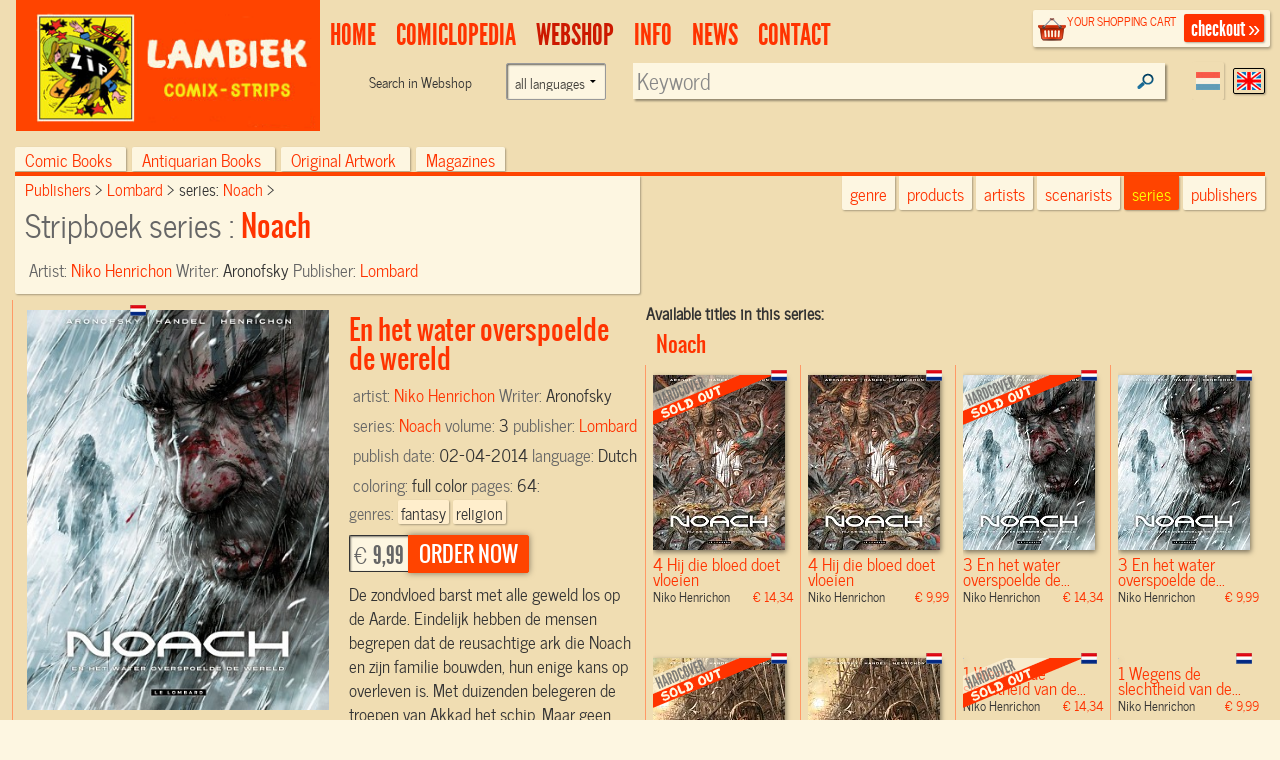

--- FILE ---
content_type: text/html; charset=UTF-8
request_url: https://www.lambiek.net/stripwinkel/series/noach/61539/en-het-water-overspoelde-de-wereld.html
body_size: 6669
content:
<!DOCTYPE html>
<!--[if lt IE 7]> <html class="no-js ie6 oldie" lang="en"> <![endif]-->
<!--[if IE 7]>    <html class="no-js ie7 oldie" lang="en"> <![endif]-->
<!--[if IE 8]>    <html class="no-js ie8 oldie" lang="en"> <![endif]-->
<!--[if gt IE 8]><!-->
   
<html xmlns="http://www.w3.org/1999/xhtml" class="no-js" lang="en"> <!--<![endif]-->
<head prefix="og: http://ogp.me/ns# fb: http://ogp.me/ns/fb# book: http://ogp.me/ns/book#">      
     <title>En het water overspoelde de wereld - Noach Vol.3 Comic book sc by  Niko Henrichon Order online</title>                         
    <meta charset="utf-8">
  	<meta name="description" content="NoachVol.3  -De zondvloed barst met alle geweld los op de...-  , Published by: Lombard, Comic Creator: Henrichon, Niko, Scenario: Aronofsky,  EANISBN:9789055818396" >
    <meta name="msapplication-TileColor" content="#f00909">
    <meta name="msapplication-TileImage" content="/images/68f58034-7f6e-45c4-838e-adf7f96b65f7.png">
		<meta name="viewport" content="width=device-width, initial-scale=1">
   	<link rel="alternate" type="application/rss+xml" title="latest webstore additions" href="/rssfeeds/?type=new" >
		<link rel="alternate" type="application/rss+xml" title="latest comiclopedia additions" href="/rssfeeds/?type=comiclopedia" >
		<meta property="fb:app_id" content="409382332409180">
    <meta property="fb:admins" content="787644347" >
		
        <meta property="og:image" content="https://www.lambiek.net/catalog/img/1024--61539-800-h9r.jpg" /><meta property="og:title" content="En het water overspoelde de wereld Noach by Henrichon, Niko " />
        <meta property="og:url" content="https://www.lambiek.net/shop/series/noach/61539/en-het-water-overspoelde-de-wereld.html" />
        <meta property="og:type" content="book" />
        <meta property="og:description" content="De zondvloed barst met alle geweld los op de Aarde. Eindelijk hebben de mensen begrepen dat de reusachtige ark die Noach en zijn familie bouwden, hun enige kans op overleven is. Met duizenden belegere"/>
				<meta property="og:site_name" content="lambiek.net" />
        <meta property="book:release_date" content="2014-04-02" /><meta property="book:tag" content="fantasy" />
                                   <meta property="book:tag" content="religion" />
                                   
<link rel="canonical" href="https://www.lambiek.net/shop/series/noach/61539/en-het-water-overspoelde-de-wereld.html" />
    <meta name="msvalidate.01" content="44456B5AB53568E46A58C4FD9D2FBCEF" />
  <link rel="apple-touch-icon" sizes="57x57" href="/licons/apple-touch-icon-57x57.png">
<link rel="apple-touch-icon" sizes="60x60" href="/licons/apple-touch-icon-60x60.png">
<link rel="apple-touch-icon" sizes="72x72" href="/licons/apple-touch-icon-72x72.png">
<link rel="apple-touch-icon" sizes="76x76" href="/licons/apple-touch-icon-76x76.png">
<link rel="apple-touch-icon" sizes="114x114" href="/licons/apple-touch-icon-114x114.png">
<link rel="apple-touch-icon" sizes="120x120" href="/licons/apple-touch-icon-120x120.png">
<link rel="apple-touch-icon" sizes="144x144" href="/licons/apple-touch-icon-144x144.png">
<link rel="apple-touch-icon" sizes="152x152" href="/licons/apple-touch-icon-152x152.png">
<link rel="apple-touch-icon" sizes="180x180" href="/licons/apple-touch-icon-180x180.png">
<link rel="icon" type="image/png" href="/licons/favicon-32x32.png" sizes="32x32">
<link rel="icon" type="image/png" href="/licons/favicon-194x194.png" sizes="194x194">
<link rel="icon" type="image/png" href="/licons/favicon-96x96.png" sizes="96x96">
<link rel="icon" type="image/png" href="/licons/android-chrome-192x192.png" sizes="192x192">
<link rel="icon" type="image/png" href="/licons/favicon-16x16.png" sizes="16x16">
<link rel="manifest" href="/licons/manifest.json">
<link rel="shortcut icon" href="/licons/favicon.ico">
<meta name="msapplication-TileColor" content="#da532c">
<meta name="msapplication-TileImage" content="/licons/mstile-144x144.png">
<meta name="msapplication-config" content="/licons/browserconfig.xml">


 <!--[if lt IE 9]>
  <script src="//html5shiv.googlecode.com/svn/trunk/html5.js"></script>
  <![endif]-->
  <link rel="stylesheet" href="/js/highslide/highslide.css" >
  <link rel="stylesheet" href="/js/foundation/css/normalize.css" >
  <link rel="stylesheet" href="/js/foundation/css/foundation.min.css" >
  <script async  src="/js/foundation/js/vendor/modernizr.js"></script>

  
<link rel="stylesheet" href="/js/bxslider/bx_styles/bx_styles.css" type="text/css" media="screen" >
<link rel="stylesheet" href="/js/highslide/highslide.css" type="text/css" media="screen" >
<!--[if lt IE 9]>
<link rel="stylesheet" href="/share/styles/only_ie.css" type="text/css" media="screen">
<link type="text/css" rel="stylesheet" href="/js/highslide/highslide-ie6.css"  media="screen" >
<![endif]--><link rel="stylesheet" href="/share/styles/default.css" type="text/css"/>

  <link rel="stylesheet" href="/js/jquery-ui/css/cupertino/jquery-ui-1.8.12.custom.css" type="text/css">
  <link href="/js/jquery-ui/jquery.pnotify.default.css" media="all" rel="stylesheet" type="text/css" >

   <link href="/share/styles/dirk.css" media="screen" rel="stylesheet" type="text/css" >

  <link rel="image_src" href="/catalog/img/1024--61539-800-h9r.jpg" />
  <script src="/js/jquery/jquery-1.6.min.js"></script>
  
<!-- Google tag (gtag.js) -->
<script async src="https://www.googletagmanager.com/gtag/js?id=G-84WHN92HS3"></script>
<script>
  window.dataLayer = window.dataLayer || [];
  function gtag(){dataLayer.push(arguments);}
  gtag('js', new Date());

  gtag('config', 'G-84WHN92HS3');
</script>
 <meta name="theme-color" content="#ff4400" />
</head>
<body class="products english">
<div id="fb-root"></div>

 <!-- top.xhtml -->
<div id="page" class="row wrapper">
  <header id="branding">
    <div class="row collapse" id="mainbar">
      <div class="small-3 columns">
        <div id="site-title" class="frontpage">
          <a href="/">
            <img class="shoplogo" alt="Lambiek Comic Shop" src="/share/images/branding/lambiek-logo_egaal.png">
            <img class="comiclopedialogo" alt="Lambiek Comiclopedia" src="/share/images/branding/lambiek-comiclo-logo.jpg">
            </a>
        </div>
      </div>
      <div class="small-9 columns">
        <div class="checkoutblok_holder">
          <div class="checkoutblok">
            <div class="left hide-for-medium-down">        	<h3>
                <a  rel="nofollow" href="/shoppingcart/manage/">
                  your shopping cart</a></h3>
              <div id="scitems">
              </div>
              <!-- #scitems -->
            </div>
            <!-- .left -->
            <a class="checkout right" rel="nofollow" href="/shoppingcart/manage/">
              checkout&nbsp;&raquo;</a>
          </div>
          <!-- .checkoutblok -->
          <iframe  name="shoppingcart"   src="/shoppingcart/" id="iframe" >
          </iframe>
        </div>
        <!-- .checkoutblok_holder -->

          

<!-- menu.xhtml -->
 <div class="lanselect " >
  <a href="?lan=dutch" rel="nofollow" class="rounded shadow dutch ">Dutch</a>
  <a href="?lan=english" rel="nofollow" class="rounded shadow english current">English</a>
</div>
<nav id="access">
<div class="menu-action">
<a href="#mainbar" id="mainbarButton" class="main-button medium secondary button"></a>
<a href="#mainbar" id="searchButton" class="main-button medium secondary button"></a></div>
<ul class="menulist">
          <li style="display:none">
           <ul class="sub" >		
              		
              </ul></li>        
              <li id="main1-home">
              <a href="/home.html" ><span>
              home</span></a>
               <ul class="sub" >				
              			
              		
              </ul></li>        
              <li id="main2-comiclopedia">
              <a href="/comiclopedia.html" ><span>
              comiclopedia</span></a>
               <ul class="sub" >				
              
              <li id="subartist-compendium" class="roundbottom shadow"><a href="/comiclopedia/artist-compendium.html">
              artist compendium</a>				
              </li>			
              		
              				
              
              <li id="substripgeschiedenis" class="roundbottom shadow"><a href="/comiclopedia/stripgeschiedenis.html">
              Comic History</a>				
              </li>			
              		
              </ul></li>        
              <li id="main3-webshop">
              <a href="/webshop.html" ><span>
              Webshop</span></a>
               <ul class="sub" >				
              			
              		
              </ul></li>        
              <li id="main4-infomenu">
              <a href="/infomenu.html" ><span>
              Info</span></a>
               <ul class="sub" >				
              
              <li id="subabout-lambiek" class="roundbottom shadow"><a href="/infomenu/about-lambiek.html">
              About Lambiek</a>				
              </li>			
              		
              				
              
              <li id="subbestellen-en-betalen" class="roundbottom shadow"><a href="/infomenu/bestellen-en-betalen.html">
              Orders & payments</a>				
              </li>			
              		
              				
              
              <li id="subcolofon" class="roundbottom shadow"><a href="/infomenu/colofon.html">
              Credits</a>				
              </li>			
              		
              				
              
              <li id="subfaq" class="roundbottom shadow"><a href="/infomenu/faq.html">
              FAQ</a>				
              </li>			
              		
              </ul></li>        
              <li id="main5-news">
              <a href="/news.html" ><span>
              news</span></a>
               <ul class="sub" >				
              			
              		
              </ul></li>        
              <li id="main6-contact">
              <a href="/contact.html" ><span>
              contact</span></a>
               <ul class="sub" >				
              			
              
    
            </ul>
            </li>
    </ul>
    
 	


<div class="search search-comiclopedia ">
  <div class="row">
    <div class="small-6 medium-4 columns hide-for-small">
      <label class="prefix right inline">
             </label>
    </div>
    <div class="small-12 medium-8 columns">
      <input type="hidden" name="type" value="artistsearch">
      <input type="text" name="keyword" placeholder="Search in Comiclopedia..."  class="inputfield rounded shadow" >
    </div>
  </div>
</div>
<div class="search search-webshop">
  <div class="row">
    <div class="small-6 medium-4  columns hide-for-small">
      <div class="row collapse">
        <div class="small-8 columns  hide-for-medium-down">
          <span class="prefix">
            Search in
            Webshop
          </span>
        </div>
       <div class="large-4 columns"><form class="custom"><select name="language" class="language"><option value="">all languages</option><option  value="eng">only English language</option><option  value="nl">only Dutch language</option><option  value="fr">Only French language</option></select></form>
        </div>
      </div>
    </div>
    <div class="small-12 medium-8 columns" id="searchinput">
      <input type="hidden" name="type" value="booksearch">
      <input type="text" name="keyword" id="booktitlesearch"  class="rounded shadow"        placeholder="Keyword">
    </div>
  </div>
</div>
 
 <script>
  //<![CDATA[ 
    $(document).ready(function(){
     var current =$("#main3-webshop");
     current.addClass("current");
     $("#sub",current).addClass("current");
     $('ul.nav> li:nth-child(1)').remove();
     $('ul.nav ul').not(':has(li)').remove();
     $('#mainbarButton, .touch #site-title a').click(function(event ){
        event.preventDefault()
      $('ul.menulist').toggleClass('active')
     })
$('#searchButton').click(function(event ){
        event.preventDefault()
         $('header#branding').toggleClass("findactive");
      if ($('body.artist_view, body.dutchcomics').length)
      {
      $('#access .search-comiclopedia input.inputfield').focus();
      }
      else{
      $('#access  input#booktitlesearch').focus()
      }

     })


     $('.menu-button a').click(function(event){
     event.preventDefault()
         $('.shopintro').toggleClass('active');
         })
     
  });
  //]]>
  </script>

</nav>
 

<!-- end menu.xhtml -->


      </div>

    </div>
  </header>
  <!-- #branding -->
  <a  name="tophead"></a>
  <div id="main" class="pagewidth">
    <!-- end top.xhtml --><!-- webpages/english.xhtml -->

<div id="content">

<!-- template /share/templates/productviews/serie.xhtml-->

<!-- share/templates/productviews/serie.xhtml -->

<div class="serie">
  <div class="large-12 columns">
	<div class="shopintro" id="shopintro">
  <a class="category_switch" onclick="switchactive(event)" href="#tophead">
    <div class="mk-css-icon-menu">
              <div class="mk-css-icon-menu-line-1"></div>
              <div class="mk-css-icon-menu-line-2"></div>
              <div class="mk-css-icon-menu-line-3"></div>
    </div>
   <span>   </span> <span class="right">browse by:</span></a>
		<ul class="navtablist">
			
			<li class="roundtop shadow " >
				<a href="/webshop.html?shopcat=comic+books" >
				Comic books
				<span>(25124)</span> </a>
			</li>
			
			<li class="roundtop shadow " >
				<a href="/webshop.html?shopcat=Antiquarisch" >
				Antiquarian books
				<span>(126)</span> </a>
			</li>
			
			<li class="roundtop shadow " >
				<a href="/webshop.html?shopcat=original+artwork" >
				Original Artwork
				<span>(53)</span> </a>
			</li>
			
			<li class="roundtop shadow " >
				<a href="/webshop.html?shopcat=magazines" >
				magazines
				<span>(3)</span> </a>
			</li>
			
		</ul>

    		<div class="browseby">
			<ul>
        <li><a href="/shop/?genre=fantasy" class="roundbottom shadow">genre</a></li>
			  <li><a href="/shop/additions/"  id="new" class="roundbottom shadow ">products</a></li>
				<li><a href="/shop/artists/" class="roundbottom shadow">artists</a></li>
        <li><a href="/shop/scenarists/" class="roundbottom shadow">scenarists</a></li>
				<li><a href="/shop/series/" class="roundbottom shadow current">series</a></li>
				<li><a href="/shop/publishers/" class="roundbottom shadow">publishers</a></li>
			</ul>

		</div><!-- .browseby -->

    </div>    <!-- .shopintro -->



 <div class="medium-12 large-6   columns shopintro-left roundbottom shadow">

<div class="broodkruimel">
  <ol itemscope itemtype="http://schema.org/BreadcrumbList">
    <li itemprop="itemListElement" itemscope itemtype="http://schema.org/ListItem">
      <a itemprop="item" href="/shop/publishers/"  >
        <span itemprop="name">
          Publishers
        </span></a>
      <meta itemprop="position" content="1" />
    </li>
    <li itemprop="itemListElement" itemscope itemtype="http://schema.org/ListItem">
      <a  itemprop="item"  href="/shop/publishers/lombard/" >
        <span itemprop="name">Lombard
        </span></a>
      <meta itemprop="position" content="2" />
    </li>
    <li itemprop="itemListElement" itemscope itemtype="http://schema.org/ListItem">
      series:
      <a  itemprop="item" href="/shop/series/noach/">
        <span itemprop="name">Noach
        </span></a>
      <meta itemprop="position" content="3" />
    </li>
  </ol>
</div>
  <!-- .broodkruimel -->        <h1>
    Stripboek series :
    <span>Noach
    </span></h1>
  <div class="artist">
    Artist:
    <span>
      <a href="/shop/artist/henrichon--niko.html">
         Niko Henrichon</a>
    </span>
  </div>
  <div class="specifics">
    Writer:
    <span>
      Aronofsky
    </span>
  </div>
  <div class="specifics">
    Publisher:
    <span>
      <a href="/shop/publishers/lombard/"> Lombard</a>
    </span>
  </div>
 
</div>

<!-- .shopintro-left -->
<div class="large-6 columns">
         <div class="leuk">
<!-- Go to www.addthis.com/dashboard to customize your tools -->
<div class="addthis_sharing_toolbox"></div>
   
  </div>
</div>
</div>
	<div class="scrollable">
  <div id="zoomed" class="large-6 columns shopitem  leverbaar nl onlyone  " itemscope itemtype="http://schema.org/Book" itemid="#zoomed">
     <link itemprop="additionalType" href="http://schema.org/Product"/>
  		<div class="imgholder sc">
  				<ul id="61539">
          <li><a href="/catalog/img/1024--61539-800-h9r.jpg"  rel="highslide"> <img alt="En het water overspoelde de wereld" class="photo" itemprop="image"
          src="/share/image.php/en-het-water-overspoelde-de-wereld.jpg?width=350&amp;image=/catalog/img/1024--61539-800-h9r.jpg"/>
         </a> <div class="leverancierstatus"></div><div class="cover"></div><div class="language"></div></li>
          
          
          </ul>
  		</div>
  		<div class="shoptext"> 

               
        
        <span itemprop="brand" value="Noach"> </span>
  	    	<h2 title="Stripboek" class="title dirk2" itemprop="name" value="3 En het water overspoelde de wereld"> En het water overspoelde de wereld</h2>
  			
          <meta itemprop ="isbn" content="9789055818396">

  			<div class="artist" >artist: <span itemprop="illustrator">
        <a href="/shop/artist/henrichon--niko.html"> Niko Henrichon</a></span>

         </div>

<div class="artist">
 Writer:
     <span itemprop="author">
      Aronofsky
    </span>
</div>
  			<div class="specifics">series: <span><a href="/shop/series/noach/">Noach</a></span> </div>
  			<div class="specifics"> volume: <span>3</span> </div>
  			<div class="specifics">publisher: <span  itemprop="publisher"><a href="/shop/publishers/lombard/">Lombard</a></span> </div>
  			<div class="specifics">publish date: <span itemprop="datePublished">02-04-2014</span> </div>
  			<div class="specifics"></div>
  	 
  			<div class="specifics">language: <span itemprop="inLanguage">Dutch</span> </div>

  			<div class="specifics">coloring: <span>full color</span> </div>
  			<div class="specifics"></div>
  			<div class="specifics"></div>
  			<div class="specifics"></div>
        <div class="specifics">pages: <span  itemprop="numberOfPages">64</span>:  </div>
   			<div class="specifics genres">genres: <a href="/shop/?genre=fantasy"><span  itemprop="genre">fantasy</span></a><a href="/shop/?genre=religion"><span  itemprop="genre">religion</span></a></div>
     <div class="specifics"></div>
  			</div>



  		<div class="addtocart shop-add" >
       <form action="." method="post" id="order_form" itemprop="offers" itemscope itemtype="http://schema.org/Offer">
         
  			<meta itemprop="availability" content="Instock" />



  			<div class="opties"  ></div>
  			        <div class="shopprice rounded shadow" >

                <meta itemprop="priceCurrency" content="EUR" />

  			&euro; <span itemprop="price" content="9.99">9,99</span>
  		</div><!-- .shopprice --><input type="hidden" name="id" value="61539">
  			<input type="hidden" name="aantal" value="1">
  			<input type="hidden" name="volume" value="3">
        <input type="hidden" name="series" value="Noach">
  			<input type="hidden" name="ean_isbn" value="9789055818396">
  			<input type="hidden" name="price" value="9.99">
  			<input type="hidden" name="category" value="comic books">
  			<input type="hidden" name="title" value="En het water overspoelde de wereld">
  			<input type="hidden" name="imgtn" value="1024--61539-120-h9r.jpg">

	      <input type="submit" id="submitButton" class="rounded shadow"  name="addnewitem" value="order now" >
  			</form>
  		</div><!-- .addtocart -->

        <!-- .shoptext --> 
        
  			<div class="description" itemprop="description"><p>De zondvloed barst met alle geweld los op de Aarde. Eindelijk hebben de mensen begrepen dat de reusachtige ark die Noach en zijn familie bouwden, hun enige kans op overleven is. Met duizenden belegeren de troepen van Akkad het schip. Maar geen denken aan dat ook maar een iemand inscheept. Noach voelt zich belast met een goddelijke opdracht. Bovendien is ook hij een beducht krijger.</p></div>
     
  
  </div><!-- #zoomed -->
  <strong>Available titles in this series:</strong>
  <div class="booktitles">

  </div>
</div>

  <!-- #bottom-navigation -->     
  <nav id="bottom-navigation">    		
    <ul class="showmore"  style="visibility:">      		
      <li>    
      <a id="ajaxmore" href="#"><span>show more</span></a>      
      </li>      
    </ul>   
  </nav>` 

</div><!-- .fullpage -->

<script>
$(document).ready(function() {
    TriggerForm();
    $('<span id="load">LOADING...</span>').appendTo('.booktitles')
     $(".booktitles #load").load ("?page=1&ajax=1&showseriesname=1", function (){
        $("img.lazy").lazyload({ effect : "fadeIn"    });
        if($(".booktitles #load").children().length < 100 ) $(".showmore").hide();
         $(".booktitles #load").removeAttr("id")
              $('.scrollable .shopitem').not('#zoomed').click(function(){
   const link = $(this).find('a:first').attr('href');
    window.location.href = link; 
  
  })
      });

  $("#bottom-navigation a").click(function(){
  /* twitter/facebook style showmore instead op pager*/
    $('<span id="load">LOADING...</span>').appendTo('.booktitles')
     $(".booktitles #load").load ("?chpage=1&ajax=1&showseriesname=1", function (){
        createpopups();
        if($(".booktitles #load").children().length < 100 ) $(".showmore").hide();
         $(".booktitles #load").removeAttr("id")
      });
     return false
  })


   })

</script>     		       

</div>    

<!-- end webpages/english.xhtml -->
           	</div><!-- main -->
 
<footer id="colophon" >

	<div id="footer_contain">
    
    <div class="branding">
    	<span class="ir l">&nbsp;</span>
        <span class="ir c">&nbsp;</span>
    </div>
    


<div class="footertop"><a href="#" rel="nofollow" onClick="self.scrollTo(0,0); return false">top</a></div>
    
    <ul class="rightbottom">

     <li>
     <a href="/info/help/search.html?id=225">about searching</a>
     </li>
     <li>
     <a rel="nofollow" href="/info/legal/general_conditions.html">general conditions</a>
     </li>
     <li>
     <a rel="nofollow" href="/info/legal/privacy_statement.html">privacy statement</a>
     </li>

    </ul>

 </div><!-- #footer_contain -->
 <div class="footerbottom"></div>

</footer> <!-- #colophon -->

</div> <!-- #page -->

	<div id="webshopsearch"></div>
    <div id="comiclopediasearch"></div>

<script src="/js/highslide/highslide-full.packed.js"></script>
<script src="/js/jquery-ui/jquery-ui-1.8.11.custom.min.js "></script>
<script  src="/js/jquery-ui/jquery.pnotify.min.js"></script>
<script  src="/share/lambiek_functions16.js" ></script>
<script src="/js/digiz.js " charset="utf-16le"></script>


<script>
  $(document).ready(function(){
  $("img.lazy").lazyload({
              effect : "fadeIn"
        });
   barpos = $('.shopintro').offset();
   //console.log('barpos='+barpos.top);
   $(window).scroll(function() {
         if (barpos)
          if ($(this).scrollTop() > barpos.top){
              $('body').addClass("sticky");
              // move search to the fixedbar
              if (  !$(".search#fixedsearch").length ) {
              console.log('geen fixedsearch')
              $('<li id="fixedsearch" class="search search-webshop  right"></li>').appendTo('.navtablist');
              }
              $('#searchinput').appendTo('#fixedsearch');

            }
            else{
              $('body').removeClass("sticky");
              // move it back
              $('#searchinput').appendTo('#access .search-webshop> .row');
             // console.log('weer naar boven')
            }
          });

        $('img.lazy').lazyload({
        effect : "fadeIn"
        });

});

</script>
<script type="application/ld+json">
{
  "@context" : "http://schema.org",
  "@type" : "WebSite",
  "name" : "Lambiek.net",
  "alternateName" : "Comic books and Comics Compendium",
  "url" : "https://www.lambiek.net"
}
</script>


  <script src="/js/jquery.lazyload.min.js"></script>
  <script  src="/js/bxslider/jquery.bxSlider.min.js"></script>
             
            <script>(function(d, s, id) {
  var js, fjs = d.getElementsByTagName(s)[0];
  if (d.getElementById(id)) return;
  js = d.createElement(s); js.id = id;
  js.src = "//connect.facebook.net/en_US/all.js#xfbml=1&appId=409382332409180";
  fjs.parentNode.insertBefore(js, fjs);
}(document, 'script', 'facebook-jssdk'));</script>
    </body>
</html>

--- FILE ---
content_type: text/html; charset=UTF-8
request_url: https://www.lambiek.net/stripwinkel/series/noach/61539/en-het-water-overspoelde-de-wereld.html?page=1&ajax=1&showseriesname=1
body_size: 742
content:


<h2 class="seriesname clear"><a href="/shop/series/noach/">Noach</a></h2>
<div id="item_61534" class="shopitem hc uitverkocht nl" title="" >
  <div class="shopitem-inner">
    <a id="61534"
    href="/stripwinkel/series/noach/61534/hij-die-bloed-doet-vloeien.html">
      <img  alt="Hij die bloed doet vloeien" class="lazy" data-original="/share/image.php/hij-die-bloed-doet-vloeien?width=132&amp;image=/catalog/img/1024--61534-800-y5d.jpg" >
      <div class="leverancierstatus"></div><div class="cover"></div><div class="language"></div></a>
    <div class="title">
      <h2>4 Hij die bloed doet vloeien</h2> 
      <h4> Niko Henrichon <span class="sprice">&euro; 14,34</span></h4>
      </div>
  </div>
</div>

<div id="item_61537" class="shopitem sc leverbaar nl" title="" >
  <div class="shopitem-inner">
    <a id="61537"
    href="/stripwinkel/series/noach/61537/hij-die-bloed-doet-vloeien.html">
      <img  alt="Hij die bloed doet vloeien" class="lazy" data-original="/share/image.php/hij-die-bloed-doet-vloeien?width=132&amp;image=/catalog/img/1024--61537-800-b7a.jpg" >
      <div class="leverancierstatus"></div><div class="cover"></div><div class="language"></div></a>
    <div class="title">
      <h2>4 Hij die bloed doet vloeien</h2> 
      <h4> Niko Henrichon <span class="sprice">&euro; 9,99</span></h4>
      </div>
  </div>
</div>

<div id="item_61531" class="shopitem hc uitverkocht nl" title="" >
  <div class="shopitem-inner">
    <a id="61531"
    href="/stripwinkel/series/noach/61531/en-het-water-overspoelde-de-wereld.html">
      <img  alt="En het water overspoelde de wereld" class="lazy" data-original="/share/image.php/en-het-water-overspoelde-de-wereld?width=132&amp;image=/catalog/img/1024--61531-800-p6s.jpg" >
      <div class="leverancierstatus"></div><div class="cover"></div><div class="language"></div></a>
    <div class="title">
      <h2>3 En het water overspoelde de...</h2> 
      <h4> Niko Henrichon <span class="sprice">&euro; 14,34</span></h4>
      </div>
  </div>
</div>

<div id="item_61539" class="shopitem sc leverbaar nl" title="" >
  <div class="shopitem-inner">
    <a id="61539"
    href="/stripwinkel/series/noach/61539/en-het-water-overspoelde-de-wereld.html">
      <img  alt="En het water overspoelde de wereld" class="lazy" data-original="/share/image.php/en-het-water-overspoelde-de-wereld?width=132&amp;image=/catalog/img/1024--61539-800-h9r.jpg" >
      <div class="leverancierstatus"></div><div class="cover"></div><div class="language"></div></a>
    <div class="title">
      <h2>3 En het water overspoelde de...</h2> 
      <h4> Niko Henrichon <span class="sprice">&euro; 9,99</span></h4>
      </div>
  </div>
</div>

<div id="item_58270" class="shopitem hc uitverkocht nl" title="" >
  <div class="shopitem-inner">
    <a id="58270"
    href="/stripwinkel/series/noach/58270/en-alles-wat-kruipt.html">
      <img  alt="En alles wat kruipt" class="lazy" data-original="/share/image.php/en-alles-wat-kruipt?width=132&amp;image=/catalog/img/1023--58270-800-q1o.jpg" >
      <div class="leverancierstatus"></div><div class="cover"></div><div class="language"></div></a>
    <div class="title">
      <h2>2 En alles wat kruipt</h2> 
      <h4> Niko Henrichon <span class="sprice">&euro; 14,34</span></h4>
      </div>
  </div>
</div>

<div id="item_58274" class="shopitem sc leverbaar nl" title="" >
  <div class="shopitem-inner">
    <a id="58274"
    href="/stripwinkel/series/noach/58274/en-alles-wat-kruipt.html">
      <img  alt="En alles wat kruipt" class="lazy" data-original="/share/image.php/en-alles-wat-kruipt?width=132&amp;image=/catalog/img/1023--58274-800-a2a.jpg" >
      <div class="leverancierstatus"></div><div class="cover"></div><div class="language"></div></a>
    <div class="title">
      <h2>2 En alles wat kruipt</h2> 
      <h4> Niko Henrichon <span class="sprice">&euro; 9,99</span></h4>
      </div>
  </div>
</div>

<div id="item_58275" class="shopitem hc uitverkocht nl" title="" >
  <div class="shopitem-inner">
    <a id="58275"
    href="/stripwinkel/series/noach/58275/wegens-de-slechtheid-van-de-mensen.html">
      <img  alt="Wegens de slechtheid van de mensen" class="lazy" data-original="/share/image.php/wegens-de-slechtheid-van-de-mensen?width=132&amp;image=/catalog/img/1023--58275-800-v7x.jpg" >
      <div class="leverancierstatus"></div><div class="cover"></div><div class="language"></div></a>
    <div class="title">
      <h2>1 Wegens de slechtheid van de...</h2> 
      <h4> Niko Henrichon <span class="sprice">&euro; 14,34</span></h4>
      </div>
  </div>
</div>

<div id="item_58725" class="shopitem sc leverbaar nl" title="" >
  <div class="shopitem-inner">
    <a id="58725"
    href="/stripwinkel/series/noach/58725/wegens-de-slechtheid-van-de-mensen.html">
      <img  alt="Wegens de slechtheid van de mensen" class="lazy" data-original="/share/image.php/wegens-de-slechtheid-van-de-mensen?width=132&amp;image=/catalog/img/1029--58725-800-y8j.jpg" >
      <div class="leverancierstatus"></div><div class="cover"></div><div class="language"></div></a>
    <div class="title">
      <h2>1 Wegens de slechtheid van de...</h2> 
      <h4> Niko Henrichon <span class="sprice">&euro; 9,99</span></h4>
      </div>
  </div>
</div>


--- FILE ---
content_type: text/css
request_url: https://www.lambiek.net/share/styles/default.css
body_size: 16859
content:

body, html{min-height:100%}
table {margin-bottom: 0; border: none}
ul,ol,li {margin:0;padding:0}
.artist_view header#branding, header#branding{max-height:135px}
.checkoutblok h3, .menulist li a, .pagetitle{text-transform:uppercase}
.dutchcomics .content ul li, .text_only .content ul{list-style-image:url(/share/images/aro/diamond_5px_333.png)}
#section-title, .artist_view a.first img, iframe#iframe{visibility:hidden}
.cart, .results{border-collapse:collapse}
#footer_contain ul, .artistpics ul, .faqlist li, .ie7 .browseby ul, .imgholder ul, .latestadditions dl, .menulist, .navtablist li, .seriesaz li li, div#slider li, ul.seriesaz, ul.subnavlist{list-style:none}
@font-face{font-family:LeagueGothicRegular;src:url(/share/fonts/leaguegothic/leaguegothic-webfont.eot);src:url(/share/fonts/leaguegothic/leaguegothic-webfont.eot?#iefix) format('embedded-opentype'), url(/share/fonts/leaguegothic/leaguegothic-webfont.woff) format('woff'), url(/share/fonts/leaguegothic/leaguegothic-webfont.ttf) format('truetype'), url(/share/fonts/leaguegothic/leaguegothic-webfont.svg#LeagueGothicRegular) format('svg');font-weight:400;font-style:normal}
@font-face{font-family:NewsCycleRegular;src:url(/share/fonts/newscycle/newscycleregular-webfont.eot);src:url(/share/fonts/newscycle/newscycleregular-webfont.eot?#iefix) format('embedded-opentype'), url(/share/fonts/newscycle/newscycleregular-webfont.woff) format('woff'), url(/share/fonts/newscycle/newscycleregular-webfont.ttf) format('truetype'), url(/share/fonts/newscycle/newscycleregular-webfont.svg#newscycleregular) format('svg');font-weight:400;font-style:normal}
@font-face{font-family:OswaldLight;src:url(/share/fonts/oswald/Oswald-Light-webfont.eot);src:url(/share/fonts/oswald/Oswald-Light-webfont.eot?#iefix) format('embedded-opentype'), url(/share/fonts/oswald/Oswald-Light-webfont.woff) format('woff'), url(/share/fonts/oswald/Oswald-Light-webfont.ttf) format('truetype'), url(/share/fonts/oswald/Oswald-Light-webfont.svg#OswaldLight) format('svg');font-weight:400;font-style:normal}
@font-face{font-family:OswaldBook;src:url(/share/fonts/oswald/Oswald-Regular-webfont.eot);src:url(/share/fonts/oswald/Oswald-Regular-webfont.eot?#iefix) format('embedded-opentype'), url(/share/fonts/oswald/Oswald-Regular-webfont.woff) format('woff'), url(/share/fonts/oswald/Oswald-Regular-webfont.ttf) format('truetype'), url(/share/fonts/oswald/Oswald-Regular-webfont.svg#OswaldBook) format('svg');font-weight:400;font-style:normal}
@font-face{font-family:OswaldBold;src:url(/share/fonts/oswald/Oswald-Bold-webfont.eot);src:url(/share/fonts/oswald/Oswald-Bold-webfont.eot?#iefix) format('embedded-opentype'), url(/share/fonts/oswald/Oswald-Bold-webfont.woff) format('woff'), url(/share/fonts/oswald/Oswald-Bold-webfont.ttf) format('truetype'), url(/share/fonts/oswald/Oswald-Bold-webfont.svg#OswaldBold) format('svg');font-weight:400;font-style:normal}
@font-face{font-family:OswaldStencilRegular;src:url(/share/fonts/oswald/Oswald-Stencil-webfont.eot);src:url(/share/fonts/oswald/Oswald-Stencil-webfont.eot?#iefix) format('embedded-opentype'), url(/share/fonts/oswald/Oswald-Stencil-webfont.woff) format('woff'), url(/share/fonts/oswald/Oswald-Stencil-webfont.ttf) format('truetype'), url(/share/fonts/oswald/Oswald-Stencil-webfont.svg#OswaldStencilRegular) format('svg');font-weight:400;font-style:normal}
@font-face{font-family:BemioRegular;src:url(/share/fonts/Bemioweb/bemio-webfont.eot);src:url(/share/fonts/Bemioweb/bemio-webfont.eot?#iefix) format('embedded-opentype'), url(/share/fonts/Bemioweb/bemio-webfont.woff) format('woff'), url(/share/fonts/Bemioweb/bemio-webfont.ttf) format('truetype');font-weight:400;font-style:normal}
.addtocart input, .gadgets h2, .search input, .shopprice, .ui-widget li, body, button, div.highslide-container div, form select.text, form.formlywrapper-base input[type=text], form.formlywrapper-base input[type=email], input, select, textarea{font-family:NewsCycleRegular, sans-serif}
.sectiontitle, .seriesname, form.formlywrapper-base input[type=submit]{font-family:OswaldBook, sans-serif}
h2, h3, h4{font-family:NewsCycleRegular, ​sans-serif}
.pagetitle{font-family:BemioRegular, sans-serif}
a{color:#f30}
a.info span{display:none}
a.info:hover{background:#00ced1;color:#3d506d;cursor:help;text-decoration:none;z-index:25}
a.info:hover img{border:0}
a.info:hover span{border:1px solid #3d506d;color:#3d506d;display:block;left:0;padding:2px;position:absolute;text-align:left;top:0;z-index:25}
a.minibutton:active, a.minibuttonactive{background:0 0!important;color:#b22222!important;font:700 14px arial, sans-serif;padding:4px;text-align:center;text-decoration:none}
form.formlywrapper-base input[type=submit], h1, h2, h3, h4, h5, h6, p.intro{font-weight:400}
a.readmore{background:url(/share/images/aro/fwd-over.png) right center no-repeat;margin:0;padding:1px 12px 3px 4px;text-decoration:none;white-space:nowrap;     font-family: NewsCycleRegular, ​sans-serif;
}
a.readmore.hover, a.readmore:hover{background:url(/share/images/aro/fwd-over.png) right center no-repeat #fdf6e1;color:#900}
a[rel=external]{background:url(/share/images/icons/icon_blank.gif) right center no-repeat;padding-right:12px}
p{margin:8px 0;line-height:145%;font-size:1.05em}
p.bodytext{margin:25px 0}
p.intro{font-family:OswaldBook, sans-serif}
h1, h2, h3, h4, h5, h6{line-height:1}
h1{margin:2px 0 10px;font-family:NewsCycleRegular, sans-serif;font-size:2em}
.no-margin, select{margin:0}
h2{font-size:1.8em}
h3{font-size:1.5em}
h4{font-size:1.3em}
h5{font-size:1em}
h6{font-size:.9em}
a:focus{color:#f30}
.pagetitle, .sectiontitle{color:#f40;font-size:1.8em}
h2.article-title{border-bottom:1px solid #f30;color:#f30;display:block;font-size:1.8em;height:auto;line-height:125%;overflow:hidden;position:relative}
h2.article-title span{background:#fdf6e1;left:0;line-height:.8em;padding:4px 10px 8px;position:absolute;top:4px}
.artist_view h2.article-title, .dutchcomics h2.article-title{border-bottom:none;color:#369;font-family:OswaldBook, sans-serif}
.artist_view h3.article-title, .homepage h3.article-title{font-family:BemioRegular, sans-serif;font-weight:400;text-transform:uppercase}
html{width:100%}
.clear{clear:both}
.noclear{clear:none}
.no-clear{clear:none!important}
span.larger{font-size:1.03em}
p span.larger{font-size:1.05em}
select{background-color:#fdf6e1;border:none;box-shadow:inset 1px 1px 2px rgba(0,0,0,.6)}
div.highslide-container div{font-size:1em}
.left{float:left}
.right{float:right}
.rounded, select{border-radius:2px}
.roundtop{border-top-left-radius:2px;border-top-right-radius:2px}
.roundbottom{border-bottom-left-radius:2px;border-bottom-right-radius:2px}
.shadow{box-shadow:1px 1px 2px rgba(0,0,0,.3)}
.bigshadow{box-shadow:2px 2px 4px rgba(0,0,0,.3)}
#site-title img, .no-shadow{box-shadow:none}
.ir{text-indent:-9999px;display:inline-block}
span#load{display:table;height:32px;text-indent:-999px;width:936px;max-width: 100%;min-width: 100%;margin: 20px;background:url(/images/ballonanim.gif) center center no-repeat}
div.form_entry{margin:3px 0;overflow:hidden}
div.form_entry input{margin:4px 0 0}
div.form_entry label{font-size:1.3em}
.jBar, .jbar{display:none}
form input.text, form select.text, textarea.text{font-size:1em}
.contactform label{float:left;margin-right:0;text-align:right}
.contactform label span{display:inline-block;padding:0 0 0 2px;text-align:left;width:8px}
.form_entry input[type=text],.form_entry input[type=email], form select.text, form.formlywrapper-base textarea, textarea.text{background-color:#fdf6e1;border:none;border-radius:2px;box-shadow:inset 1px 1px 3px rgba(0,0,0,.4);font-size:1.3em;padding:2px 10px}
form.formlywrapper-base{padding:0}
div.sendbutton{padding:0 0 12px}
body, html{height:100%;margin:0;padding:0}
body{background:#fdf6e1;color:#333;font-size:16px;-webkit-animation-duration:.1s;-webkit-animation-name:fontfix;-webkit-animation-iteration-count:1;-webkit-animation-timing-function:linear;-webkit-animation-delay:.1s}
body:before{content:"";float:left;height:100%;margin-top:-32767px;width:0}
.assistive-text, .hidden, .screen-reader-text{clip:rect(0,0,0,0);height:0!important;overflow:hidden;position:absolute}
#access, .sticky .shopintro{height:32px;left:0;width:100%}
#page{margin:0 auto;background:#f0ddb2}
#footer, #main, header{transition:margin .5s ease .5s}
#footer{clear:both;height:40px;margin:0 0 20px;position:relative}
.homepage .vip .bx-controls{position:absolute;bottom:15px;width:100%}
.homepage .netbinnen li {min-height: 280px;height: auto}
.homepage .netbinnen .title h2 {font: 1.5em/1.43em OswaldBook, sans-serif;  text-transform: capitalize}
.homepage .netbinnen .title h2 span {display:none}
.homepage .netbinnen .shopitem-inner img  {max-height: 288px}
.bx-window ul .pager{clear:none;float:left}
header#branding{float:left;position:relative;width:100%;z-index:2;background-size:cover}
.sticky .shopintro{position:fixed;z-index:1000;top:0;max-width:1480px;padding-right:1px;margin-top:0;right:0;background:#eddba9}
.sticky .shopintro-left { padding-top: 56px; /* cat bar gets position fixed so loosses its space*/}

li#fixedsearch {width: auto;padding:0;margin:0;background: transparent;min-width: unset}
li#fixedsearch input {width: 220px;font-size: 1em;padding-top: 2px;padding-bottom: 2px; line-height: 123%; box-shadow: 1px 1px 3px rgba(0,0,0,0.3) inset;background-color: transparent}
li#fixedsearch #searchinput {width: auto}
.sticky .search input {font-size: 1em}
.sticky .search-comiclopedia input,
.sticky .search-webshop input {font-size: 1em}
.period {overflow: hidden}
#zip{float:left;height:200px;width:180px}
header#branding hgroup{height:135px;left:0;position:absolute;width:324px;z-index:21}
#site-title, #site-title a{display:block;margin: 0 0 0 8px;max-width:314px}
.artist_view #site-title a, .dutchcomics #site-title a{background:url(/share/images/branding/lambiek-comiclo-logo_egaal.png) no-repeat;text-indent:-1000px;background-size:contain}
.artist_view .content, .dutchcomics .content{max-width:650px}
#access{position:absolute;top:17px;z-index:12}
.menulist{height:33px}
.menulist li{background:0 0;float:left;margin:0;padding:0;position:relative}
.menulist li a{display:block;font:400 1.9rem LeagueGothicRegular, sans-serif;margin:0;padding:0 10px;color:#f30}
.menulist li a:hover, .menulist li.current a, li.current a{color:#cc1900}
.artist_view li.current a, .dutchcomics li.current a{color:#194c80}
.menulist ul.sub li{background:#fdf6e1;display:block;overflow:hidden;float:none}
.menulist ul.sub li:first-child{border-top:1px solid #f40}
.artist_view .menulist ul.sub li:first-child, .dutchcomics .menulist ul.sub li:first-child{border-top:1px solid #3a74af}
.menulist .sub a{background:0 0;color:#f30;display:block;font-size:1.4rem;line-height:120%;padding:3px 10px;white-space:nowrap}
.artist_view .menulist li a, .artist_view .menulist ul.sub a, .dutchcomics .menulist li a, .dutchcomics .menulist ul.sub a{color:#369;text-decoration:none}
.artist_view .menulist li.current>a, .dutchcomics .emnulist li.current>a{color:#036}
.artist_view a, .dutchcomics a{color:#369;text-decoration:none; line-height: 130%}
.artist_view a:hover, .dutchcomics a:hover{text-decoration:underline}
.browseby ul li a, .checkoutblok a, .checkoutblok h3, .navtablist li a:hover, div#browser div.pgs a, ul.subnavlist a{text-decoration:none}
.products a{color:#f30}
.products a:hover{text-decoration: underline}
.menulist ul.sub a:hover{color:#900;background:#fec}
.menulist ul.sub .current a{background:#f40;color:#ff0}
.artist_view .menulist ul.sub a:hover, .dutchcomics .menulist ul.sub a:hover{color:#036}
.artist_view .menulist ul.sub .current a, .dutchcomics .menulist ul.sub .current a{background:#37a;color:#ff0}
.menulist .sub{display:none;left:10px;position:absolute;text-align:left;width:150px;z-index:9;margin:0}
.menulist li:hover ul.sub{display:block}
.menulist img{vertical-align:middle}
.addthis_top{position:absolute;right:22px;top:15px}
.addthis_top a{float:right}
.lanselect{float:right;overflow:hidden;position:relative;z-index:22;padding-top:10px}
.lanselect a{height:24px;opacity:.6;text-indent:9999px;width:30px;display:inline-block;padding:6px 0;border:1px solid transparent;box-sizing:content-box}
.lanselect a:hover{opacity:1}
.lanselect a.dutch{background:url(/share/images/flags/nl-flag-24x18.png) center center no-repeat}
.lanselect a.english{background:url(/share/images/flags/uk-flag-24x18.png) center center no-repeat}
.lanselect a.current{bottom:4px;opacity:1;border:1px solid #000;padding:0;margin:0 5px}
#topbar ul li, .lanselect fieldset, .lanselect form{display:inline}
.forgot{clear:left}
.search p{font-size:1.4em}
.artist_view .search p, .dutchcomics .search p{color:#368}
.artist_view .search-webshop, .dutchcomics .search-webshop, .search-comiclopedia{display:none;color:#fff;padding-right:75px}
.artist_view .search-comiclopedia{display:block}
.artist_view .randomartists{margin-top:15px}
.artist_view .search-comiclopedia, .dutchcomics .search-comiclopedia, .randomartists .search-comiclopedia{text-align:right}
.search-comiclopedia, .search-webshop{padding-top:10px}
.randomartists .search-comiclopedia.search p, .search-comiclopedia{color:#fff}
.search-comiclopedia p, .search-webshop p{display:inline;white-space:nowrap;margin:0 5px;font-size:.9em}
.search-comiclopedia input, .search-webshop input{border:none;float:right;font-size:1.4em;margin:0;padding:0 14px 3px 4px;height:auto;box-shadow:2px 2px 2px rgba(10,10,10,.4);background:url(/share/images/loupe.png) 98% center no-repeat #fdf6e1}
.search input[type=text]::-webkit-input-placeholder{color:#888}
.search input[type=text]:-moz-placeholder{color:#888}
.search input[type=text]::-moz-placeholder{color:#888}
.search input[type=text]:-ms-input-placeholder{color:#888}
.nav-bottom .search-comiclopedia input{width:auto;max-width:none}
.search-comiclopedia input{color:#9bc}
.search-comiclopedia input.infocus{color:#369}
.search-webshop input{color:#f96}
.search-webshop input.infocus{color:#f30}
.search input.submit{background:url(/images/submit.png) center no-repeat;color:#f30;cursor:pointer;float:right;height:16px;width:12px}
.search input.submit:active, .search input.submit:focus{background:url(/images/submit_over.png)}
.ui-widget-content{background:#fdf6e1!important;border:1px solid #d3bb8f!important;color:#666!important}
.homepage .ui-widget-content a, .news_overview .ui-widget-content a, .products .ui-widget-content a{color:#f30}
.news_items h2, .news_items_first h2{font:1.5em/1.1em OswaldBook, sans-serif}
.artist_view .ui-widget-content a, .dutchcomics .ui-widget-content a{color:#369}
.artist_view div.bibliography-header .ui-widget-content a, .dutchcomics div.bibliography-header .ui-widget-content a{color:#f30}
.ui-autocomplete-category{font-size:1.1em;line-height:150%;padding:3px}
body .ui-menu .ui-menu-item a{line-height:150%;padding:0 4px; text-transform: capitalize}
.touch .ui-menu .ui-menu-item a{line-height:130%;padding:4px}
.ui-state-active, .ui-state-focus, .ui-state-hover, .ui-widget-content .ui-state-active, .ui-widget-content .ui-state-focus, .ui-widget-content .ui-state-hover, .ui-widget-header .ui-state-active, .ui-widget-header .ui-state-focus, .ui-widget-header .ui-state-hover{background:#f7edd4!important;border:1px solid #d8bd93!important;color:#900!important;font-weight:400!important}
.cart tbody, .cart tfoot{background-color:#fdf6e1}
.ui-corner-all{border-radius:2px!important}
.checkoutblok_holder{position:relative;float:right;top:0;right:0;font-size:.8em;margin:10px 10px 5px}
.cart{color:#000;font-size:16px;max-width:914px}
.col-item span.title{font:1.154em OswaldBook, sans-serif}
.cart img.left{margin:5px 10px 5px 0}
.cart a.info:hover span{left:2em}
.cart .col-aantal, .cart .col-name, .cart .col-prijs{padding-right:3px;white-space:nowrap}
.cart .col-aantal{width:76px; text-align: center}
.cart .col-prijs, .cart .col-totaal{padding-right:3px;text-align:right;white-space:nowrap}
.cart .sign{text-align:right}
.cart a.info{color:#374194!important}
.cart col{border-left:1px solid #a6a6a6;padding-left:3px;padding-right:3px}
.cart col.col-totaal{border-left:none}
.cart .col-totaal{white-space:nowrap;font-size:1rem}
.cart tfoot .col-totaal{white-space:nowrap}
.checkoutblok h3, .genres a, .navtablist li, .shopintro-left .comiclopedia a.readmore, .shopprice{white-space:nowrap}
.aantalform{display:inline-block;vertical-align:top}
.cart input{margin-bottom:0}
.cart tbody td{vertical-align:middle}
.cart tfoot{border-top:3px solid #f40;border-bottom:1px solid #a6a6a6}
.cart td.colname{height:85px}
.cart thead, .cart thead th{background:#f40;border-top:1px solid #a6a6a6;color:#fff;font-size:1em;font-weight:400}
.checkoutblok{background:url(/share/images/icons/shoppingbasket.png) 5px center no-repeat #fdf6e1;border:0;border-radius:2px;box-shadow:1px 2px 3px rgba(0,0,0,.3);color:#3a3a3a;font-size:1em;margin:0;overflow:hidden;padding:0 0 3px 32px;width:auto}
.artist_view .checkoutblok, .dutchcomics .checkoutblok{background:url(/share/images/icons/shoppingbasket-blue.png) 5px 9px no-repeat #fdf6e1}
.checkoutblok #scitems{padding-left:6px;width:inherit;line-height: 1}
.checkoutblok a.checkout, .checkoutblok a.checkout:visited{background:#f30;border:none;border-radius:2px;box-shadow:1px 1px 2px rgba(0,0,0,.3);color:#fff!important;display:block;font:1.7em LeagueGothicRegular, sans-serif;margin:4px 6px 2px;padding:2px 4px 0 7px;text-align:right}
.artist_view .checkoutblok a.checkout, .artist_view .checkoutblok a:visited, .dutchcomics .checkoutblok a.checkout, .dutchcomics .checkoutblok a:visited{background:#3a74af}
.artistprofile, .comiclointro-left, .shopintro-left{background:#fdf6e1}
.checkoutblok h3{font-size:.9em;padding:2px;text-align:left;margin-bottom: 2px}
.shopintro-left h1 span, ul.subnavlist a:first-letter{text-transform:capitalize}
div.column.prepend-1{margin-left:0;width:458px}
iframe#iframe{border:none;height:0;padding:0;position:absolute;width:0;z-index:33}
#main, .artistintro, .artistintro-left, .comiclointro-left, .fullpage, .navbottom, .navbottom .searchbottom, .navbottom .searchbottom .search, .shopintro, .shopintro-left, ul.letters li{position:relative}
#main{float:left;overflow:visible;width:100%;z-index:auto;padding-bottom:20px;}
#content, .artistprofile, .contentcenter, .fullpage, ul.navtablist, ul.subnavlist{overflow:hidden}
div.pagewidth{text-align:left}
.fullpage{z-index:0;font-size:1rem}
.contentcenter{height:auto!important}
.contentcenter a, .contentcenter a:hover, .contentcenter a:visited, .footer ul ul a:hover{color:#333}
.contentcenter ol{counter-reset:item}
.contentcenter ol ul{margin-left:3.1em}
.contentcenter ol, .contentcenter ol li{list-style-position:outside}
.contentcenter ol, .contentcenter ul{margin-left:2.1em}
.contentcenter ol, .contentcenter ul, .kolomlinks img{margin:0}
.contentcenter ul{list-style-position:outside;list-style-type:circle}
.artistintro, .shopintro{margin-top:10px}
.artistintro{margin:0 22px 10px 10px}
.shopintro-left{padding:0 10px 10px}
.shopintro-left.wide{padding:0 0 0 10px}
.comiclointro-left{padding:4px 10px 6px 6px}
.artistintro-left{clear:both}
.artistintro-left .currentletter{background:#fdf6e1;padding:4px 16px 10px 10px}
.artistprofile{padding-top:4px;padding-bottom:10px;max-height:280px}
.broodkruimel li, .broodkruimel ol{padding:0;margin:0}
.broodkruimel{font-size:1.3em;line-height:normal}
.broodkruimel li{display:inline}
.shopintro-left h1{color:#666;line-height:.9em;margin:4px 0 0}
.serie .shopintro-left h1{margin:4px 0 8px}
.shopintro-left h1 span{color:#f30;font:.9em OswaldBook, sans-serif}
.shopintro-left .comiclopedia{background:#37a;float:left;margin:8px 0 0 -10px;font-size:1.4em}
.shopintro-left .comiclopedia h3{padding:8px;color:#fdf6e1;font-size:0.96em;}
.shopintro-left .comiclopedia h3 span{color:#fde800;font-family:OswaldBook, sans-serif}
.shopintro-left .comiclopedia p{background:#fdf6e1;clear:both;margin:0 10px 10px;padding:2px 10px 10px;font-size: 1rem}
ul.navtablist{border-bottom:4px solid #f40;padding:6px 0 0;margin-bottom: 0}
.artist_view ul.navtablist, .dutchcomics ul.navtablist{border-bottom:4px solid #37a}
.names img{width:134px;height:100px}
.dutchcomics ul.navtablist{margin:0 22px 0 10px}
.artist_view img.shoplogo, .dutchcomics img.shoplogo, img.comiclopedialogo{display:none}
.artist_view img.comiclopedialogo, .dutchcomics img.comiclopedialogo{display:block;width:100%}
ul.letters{margin:5px 0}
ul.letters:first-child{margin:0}
.navbottom{clear:both;margin-top:50px}
.navbottom .navtablist{border-bottom:none;border-top:1px solid #f40;padding:0 0 6px}
.artist_view .navbottom .navtablist, .dutchcomics .navbottom .navtablist{border-bottom:none;border-top:4px solid #37a;padding: 0 0 36px 0}
.products .shopintro .letters .navtablist{border-bottom:4px solid #f40;margin:0;padding:16px 0 0;position:relative;z-index:99}
.products .navbottom .navtablist{margin:0 22px 14px 10px}
.navbottom h3{font-size:1.8em;line-height:44px}
.navtablist li{display:inline;margin:0 6px 0 0;background:#fdf6e1}
ul.letters li{display:inline-block;margin:0 3px 0 0;width:3%;min-width:1.3em;background-color:#fdf6e1}
.randomartists img{max-height:218px}
.randomartists h3{font-family: OswaldBook,sans-serif}
.navtablist li a, .navtablist li a:visited{color:#f30;font-size:1.05em;line-height:141%;padding:2px 10px;text-decoration:none;text-transform:capitalize}
.browseby a{font-size:1.05em}
.letters.navtablist a{font-size:1.3em}
.artist_view .navtablist li a, .artist_view .navtablist li a:visited, .dutchcomics .navtablist li a, .dutchcomics .navtablist li a:visited{color:#369}
.letters li a{border-bottom:0 none;display:block;padding:0;text-align:center}
.navtablist li a:hover{color:#900!important}
.navtablist li a span{color:#666;font-size:.5em;line-height:2;font-weight:400; display: none}
.navtablist li a.current:hover, .navtablist li.current a, .navtablist li.current:visited a{background:#f40;color:#ff0!important}
.letters li.current{background:#37a}
.az .letters li.current{background:#f40}
.letters .current a{color:#ff0}
.artist_view .navtablist li.current a, .artist_view .navtablist li.current:hover a, .artist_view .navtablist li.current:visited a, .dutchcomics .navtablist li.current a, .dutchcomics .navtablist li.current:hover a, .dutchcomics .navtablist li.current:visited a{background:#37a;color:#ff0}
.letters a.current span, .navtablist li.current a span, .navtablist li.current:hover a span, .navtablist li.current:visited a span{color:#fff}
.menulinks{padding-top:20px}
ul.subnavlist{margin:0}
ul.subnavlist li{display:block;float:none}
ul.subnavlist a{background:#fdf6e1;border-bottom-left-radius:2px;border-bottom-right-radius:2px;box-shadow:1px 1px 2px rgba(0,0,0,.3);display:block;font-size:1.4em;line-height:1;margin:0 0 1px;padding:2px 4px 6px 10px}
.addtocart input, .currentletter, a#ajaxmore{text-transform:uppercase}
ul.subnavlist a:hover{background:#fec}
.awesome:hover{color:#900}
ul.subnavlist li.current a{background:#f40;color:#ff0}
.artist_view ul.subnavlist li.current a, .dutchcomics ul.subnavlist li.current a{background:#37a}
ul.subnavlist li.current ul a{background-color: #FDF6E1;color:#F40;font-size:1.05em;padding:2px 3px 6px 17px}
.artist_view ul.subnavlist li.current ul a, .dutchcomics ul.subnavlist li.current ul a{background-color:#fdf6e1;color:#369}
ul.subnavlist li.current ul a:hover{background-color: #fec;color:#900}
.artist_view ul.subnavlist li.current ul a:hover, .dutchcomics ul.subnavlist li.current ul a:hover{background-color:#fec;color:#036}
ul.subnavlist li.current ul li.current a{background-color: #FEC;color:#900}
.artist_view ul.subnavlist li.current ul li.current a, .dutchcomics ul.subnavlist li.current ul li.current a{background-color: #fec;}
.shopintro ul.subnavlist li{float:left;margin:0;padding:0}
.shopintro ul.subnavlist li.current a{color:#f30;font-weight:400}
ul.subnavlist li span{color:#666;font-size:.715em}
.shopintro .letters{border-bottom:4px solid #f30}
div#browser{clear:both;float:right;padding:4px 0;text-align:center;font-size:.9em}
div#browser div, div#browser div.pgs, div#browser div.pgs a{float:left;display:block}
.comiclointro div#browser, .shopintro div#browser{margin:0 -4px 0 0;padding:0 4px 4px 0}
.comiclointro div#browser{clear:none}
.az .shopintro div#browser{display:none}
div#browser a{line-height:18px;margin:0 0 0 3px;text-align:center; padding: 4px}
div#browser div a{display:block;text-indent:-9999px}
div#browser .first a{background:url(/share/images/aro/first.png) center center no-repeat #fdf6e1}
.artist_view div#browser .first a, .dutchcomics div#browser .first a{background:url(/share/images/aro/first-comiclo.png) center center no-repeat #fdf6e1}
div#browser .first a:hover{background:url(/share/images/aro/first-over.png) center center no-repeat #fdf6e1}
.artist_view div#browser .first a:hover, .dutchcomics div#browser .first a:hover{background:url(/share/images/aro/first-comiclo-over.png) center center no-repeat #fdf6e1}
div#browser div.back a{background:url(/share/images/aro/bck.png) center center no-repeat #fdf6e1}
.artist_view div#browser div.back a, .dutchcomics div#browser div.back a{background:url(/share/images/aro/bck-comiclo.png) center center no-repeat #fdf6e1}
div#browser div.back a:hover{background:url(/share/images/aro/bck-over.png) center center no-repeat #fdf6e1}
.artist_view div#browser div.back a:hover, .dutchcomics div#browser div.back a:hover{background:url(/share/images/aro/bck-comiclo-over.png) center center no-repeat #fdf6e1}
div#browser div.next a{background:url(/share/images/aro/fwd.png) center center no-repeat #fdf6e1}
.artist_view div#browser div.next a, .dutchcomics div#browser div.next a{background:url(/share/images/aro/fwd-comiclo.png) center center no-repeat #fdf6e1}
div#browser div.next a:hover{background:url(/share/images/aro/fwd-over.png) center center no-repeat #fdf6e1}
.artist_view div#browser div.next a:hover, .dutchcomics div#browser div.next a:hover{background:url(/share/images/aro/fwd-comiclo-over.png) center center no-repeat #fdf6e1}
div#browser div.last a{background:url(/share/images/aro/last.png) center center no-repeat #fdf6e1}
.artist_view div#browser div.last a, .dutchcomics div#browser div.last a{background:url(/share/images/aro/last-comiclo.png) center center no-repeat #fdf6e1}
div#browser div.last a:hover{background:url(/share/images/aro/last-over.png) center center no-repeat #fdf6e1}
.artist_view div#browser div.last a:hover, .dutchcomics div#browser div.last a:hover{background:url(/share/images/aro/last-comiclo-over.png) center center no-repeat #fdf6e1}
div#browser div.pgs{border-right:none;font-size:1.2em;margin:0}
div#browser div.pgs a{background:#fdf6e1;text-align:center;text-indent:0}
div#browser div.pgs a:hover{background:#fec}
div#browser div.pgs a.pgspageactive{background:#f40;color:#ff0}
.artist_view div#browser div.pgs a.pgspageactive, .dutchcomics div#browser div.pgs a.pgspageactive{background:#37a}
div#browser div .navbutton-page, div#browser div .navbutton-page-active{color:#aaa;display:inline-block;font-size:1.2em;padding:4px 6px}
div#browser div .navbutton-page-active{color:red}
.from-to, .one-total{color:#666;font-size:1.2em;line-height:18px;margin:0 8px 0 0}
.from-to span, .one-total span{color:#f30}
.artist_view .from-to span, .artist_view .one-total span, .dutchcomics .from-to span, .dutchcomics .one-total span{color:#369}
.browseby{float:right;position:absolute;right:0;z-index:1}
.leuk, .shopitem, p.overview{position:relative}
.browseby ul{display:inline;font-size:1em;margin:0 0 8px}
.browseby ul li{display:inline-block;margin:0}
.browseby ul li a{background:#fdf6e1;color:#f30;display:block}
.browseby ul li a:hover{background:#fec;color:#900}
.browseby ul li a.current, .browseby ul li a.current:visited{background:#f40;color:#ff0}
.shopintro p{margin:3px 6px 0 1px}
select.language{width:100px}
.leuk{display:inline;padding:10px 15px;z-index:1;min-width:200px}
.shopintro-left .leuk{float:right;min-width:300px}
.products .leuk{display:inline;float:none}
.products .serie .leuk{display:block;float:right;position:relative;top:56px;vertical-align:bottom}
p.overview{color:#f30;display:block;float:left;margin:0 0 0 20px}
.scrollable{clear:both;margin:0;overflow-x:hidden;overflow-y:auto!important;padding:10px 0 0;vertical-align: middle}
.seriesname{color:#666;display:block;font-size:1.3rem;margin:0;text-indent:10px;line-height: 2}
h2.seriesname.serie{margin:-14px 0 0;text-indent:10px}
.shopitem{border-left:1px solid #f96;color:#666;float:left;height:283px;margin:0 0 0 -1px;overflow:hidden;width:156px; cursor: pointer}
.inner{bottom:6px;left:6px;position:absolute;right:6px;top:6px}
.inner:hover{box-shadow:0 0 5px rgba(0,0,0,.5)}
.shopitem img{display:block;margin:10px 0 0}
.imgholder ul li,
.shopitem-inner {overflow: hidden}
.shopitem-inner img,
.shopimage img {max-height:184px;box-shadow:1px 2px 5px rgba(0,0,0,.5);transition: all .5s ease-in-out; }
.shopitem:hover img{box-shadow:1px 2px 9px rgba(0,0,0,.7); }
.shopitem .title{margin:6px 0 0;font-size:12px}
.shopitem .title h3{font-size:1.2em}
.shopitem:hover .title h3{color:#444}
.shopitem .title h2{color:#f30;font-size:1.39em;line-height:.9em;margin:0 0 3px}
.shopitem:hover .title h2{color:#900}
.shopitem .title h4{color:#333;font-size:1.1em}
.shopitem:hover .title h4{color:#222}
.shopitem span.aantal, .shopitem span.inverse{display:block;left:0;padding:3px 0;position:absolute;right:0;text-align:center}
span.inverse{color:#fff;font-weight:700;background:#333}
.highslide-container div div.shoptext, div.artist, div.specifics{color:#666}
div.artist, div.specifics{float:left;font-size:1.05em;line-height:1.8em;margin: 0;padding-left:4px}
div.artist span, div.specifics span{color:#333}
div.shoptext h2{color:#f30;font-size:1.8em}

.shopitem span.sprice{display:inline;color:#f30;float:right}
.shopitem span.aanbieding, .shopitem span.aanbieding span{background:0 0;color:red;display:inline;font-size:1.3em;left:0;padding:4px 0;position:static;text-shadow:0 0 1px rgba(0,0,0,.5)}
.shopitem span.oud{background:0 0;color:#000;font-size:.85em;font-weight:700;text-decoration:line-through}
.shopitem span.oud strike{color:#999;font-weight:bolder}
.shopitem.checked a span{left:0;padding:2px 0;position:absolute;right:0;text-align:center;top:0}
.dutch .hc .cover, .english .hc .cover{background:url(/share/images/products/hardcover.png) 7px 10px no-repeat}
.dutch .in_bestelling .leverancierstatus, .dutch .nog_niet_verschenen .leverancierstatus{background:url(/share/images/products/binnenkort.png) 7px 10px no-repeat}
.english .in_bestelling .leverancierstatus, .english .nog_niet_verschenen .leverancierstatus{background:url(/share/images/products/comingsoon.png) 7px 10px no-repeat}

.dutch .uitverkocht .leverancierstatus{background:url(/share/images/products/uitverkocht.png) 7px 10px no-repeat}
.english .uitverkocht .leverancierstatus{background:url(/share/images/products/soldout.png) 7px 10px no-repeat}
.dutch .in_herdruk .leverancierstatus{background:url(/share/images/products/inherdruk.png) 7px 10px no-repeat}
.english .in_herdruk .leverancierstatus{background:url(/share/images/products/inreprint.png) 7px 10px no-repeat}
body #zoomed .leverancierstatus {background-position: 0 10px}
div#zoomed.shopitem div.cover, div#zoomed.shopitem div.language{right:170px}
.shopitem div.language{height:20px}
.dutch .eng .language{background:url(/share/images/flags/languages/uk.gif) 90% no-repeat}
.english .nl .language{background:url(/share/images/flags/languages/nl.gif) 90% no-repeat}
.fr .language{background:url(/share/images/flags/languages/fr.gif) 90% no-repeat}
#zoomed.shopitem{cursor:auto;height:auto;position:relative;overflow:visible;padding-bottom:30px}
.homepage #zoomed h2{line-height:.95em;margin:0 0 3px;text-align:left}
.imgholder ul li{padding-bottom:8px}
.serie #zoomed a.bx-next{top:auto}
.shopprice{background:#F40;color:#FF0;float:left;font-size:1.4em;font-weight:400;margin:6px 0 0;padding:1px 4px;position:relative;text-align:center}
.shopprice span{background:0 0;color:#fff;display:inline;font:1.125em LeagueGothicRegular, sans-serif;position:static}
.addtocart{margin:6px 0 0;position:relative}
.addtocart form{padding:0 2px 0 0}

#zoomed .imgholder{float:left;margin-right:20px;width:50%;padding-left:7px;position:relative}
.serie #zoomed .shoptext{overflow:hidden;font-size:1 rem}
.serie #zoomed .description{color:#333;  min-width:300px; }

.years a:hover,
.genres a:hover span{color:#900}

div.specifics.leverancier_status{color:#f30}
div.specifics.genres{padding:0 0 4px;font-size:1em;line-height:1.5em}
.years a,
.genres a{color:#666;padding:1px 4px 1px 0;line-height:150%;display:inline-block;float:left;font-size:1.06em}
.years a span,
.genres a span{background:#fec;border-radius:2px;box-shadow:1px 1px 2px rgba(0,0,0,.3);color:#333;overflow:hidden;padding:0 3px;white-space:no-wrap}
.years a.current span,
.genres a.current span{color:#fdf6e1!important;background:#f30}
.highslide-html-content{background:url(/share/images/bg/bg-body.jpg);padding:0!important}
.highslide-header{background:url(/share/images/bg/bg-highslide-header.png) no-repeat;height:22px}
.highslide-header ul{margin:0!important}
li.highslide-close a, li.highslide-move a{display:block;float:right;font-family:LeagueGothicRegular, sans-serif;height:17px;padding:5px 0 2px;text-align:left;text-indent:-9999px;width:17px}
.homepage #site-title img.comiclopedialogo, li.highslide-move a{display:none}
.artistpics ul li.pager,
 .showmore{text-align:center}
.showmore{margin-left:0; margin-right:0}
.showmore li {font-size: 0.8em;list-style: none}
li.highslide-close a:hover, li.highslide-move a:hover{color:#e3c899}
li.highslide-close a{background:url(/share/images/aro/close.png) no-repeat}
.highslide-body a.bx-next{right:2px}
.highslide-body{height:355px;position:relative;width:724px}
.highslide-body .imgholder{left:7px;overflow:hidden;position:absolute;top:3px;width:270px}
.highslide-body .imgholder ul li{padding:10px}
.highslide-body .imgholder img{margin:0;max-height:330px;width:auto}
.highslide-body div.shoptext{bottom:50px;left:292px;overflow:auto;padding:0 16px 0 0;position:absolute;right:0;top:60px}
.randomartists, div.highslide-body{overflow:hidden}
.highslide-body h2.title, div.shoptext h2.title{color:#f30;font:1.7em/109% OswaldBook, sans-serif}
div.shoptext h2.title{margin:15px 0 6px}
.highslide-body h2.title{bottom:300px;left:291px;position:absolute}
div.shoptext h3.subtitle{color:#333;font-size:1.6em;line-height:110%;margin:0 0 5px}
#zoomed div.shoptext h3.subtitle{margin:5px 0}
, .highslide-body .artist, div.highslide-container .specifics{font-size:1.3em}
div.highslide-container p.description{clear:both;color:#333;font-size:1.5em;margin:10px 0}
div.highslide-container div.shop-add{bottom:10px;left:292px;position:absolute}
div.highslide-container div.shopprice{font-size:1.6em}
.highslide-html .imgholder .cover, .highslide-html .imgholder .leverancierstatus{background:10px 10px}
.highslide-html-content div.addthis_toolbox{bottom:12px;position:absolute;right:0}
.highslide-footer{background:url(/share/images/bg/bg-highslide-footer.png) no-repeat}
.artist_view #site-title.frontpage a{background:url(/images/comiclopediafull.png) no-repeat rgba(0,0,0,0);text-indent:-1000px}
.artist_view .below-logo{padding-left:16px;background: none;max-width:322px;position:relative}
.artist_view #site-title.frontpage a, .artist_view .below-logo{background-size:cover}
.below-logo h2{position:absolute;bottom:0;margin:0;width: 100%;padding-right: 14px}
.artist_view .below-logo h2 a:hover{background:url(/share/images/branding/lambiek-logo-comiclo-bottom-over.png) bottom  no-repeat; background-size: contain}
.artist_view h1.pagetitle{color:#369;line-height:.85;margin:0;padding:3px 0}
.artist_view h1.pagetitle span{font-size:125%}
.artist_view h3.article-title{color:#369}
.artist_view .content-firstpage ul.letters{border-bottom:none;border-top:4px solid #37a;padding:0 0 6px}
.artist_view .content-firstpage .letters li a{width:auto}
.latestadditions{font-size:.9em}
.latestadditions h2.article-title{font-size:2em; margin: 5px 0}
.latestadditions dl{margin:0;padding:4px 0 0; }
.latestadditions dt{line-height:18px;margin:0;padding-right:10px;font-weight: normal}
.latestadditions .updname,
.additions .updname {font: 1.15rem/30px OswaldBook,sans-serif; margin-left: 20px;}

.latestadditions dl dt .upddate {font:1.45em OswaldBook, sans-serif; color: #666}
.latestadditions .updopm{ white-space:normal}

.alladditions .comiclointro-left{padding:0 10px 6px}
.additions{list-style: none}
.additions .updopm {font-style: italic}
.randomartists{background:#37a;color:#fff;margin-bottom:15px;padding-bottom:15px;position:relative}
.randomartists h3{color:#369}
.randomartists img{width:90%}
.randomartists .header{padding:5px 16px}
.larger a{font-size:1.6em;text-decoration:underline}
.randomartists .header h2{color:#fdf6e1;font:1.6em/14px OswaldBook, sans-serif;padding:6px 0 2px}
.randomartists .header h2 span{color:#f6ec13;font:1.1em BemioRegular, sans-serif;text-transform:uppercase}
.randomartists .body{overflow:hidden;color:#37a;padding-bottom:5px;background:#fdf6e1}
.randomartists .footer, .randomartists .footer .righteous{overflow:auto;background:#37a;display:block}
.randomartists p{margin:0 10px}
.randomartists h3.article-title{color:#369;font-size:1.3em;margin:4px 0 8px 10px}
.randombio h2{color:#369;line-height:.9em;margin:6px 0}
.randomartists .footer .righteous{margin:0 0 0 10px;padding:2px 0 10px}
.randomartists .footer div.search{margin:0 10px 0 0}
.artist_view .randomartists .footer .search-comiclopedia p, .randomartists .footer .search-comiclopedia p{color:#fdf6e1;right:264px}
.content-firstpage .searchbottom{clear:both;margin:0 22px 0 0}
.currentletter{color:#369;float:left;font-size:52px;margin:0 10px 0 0}
.total-items{font-size:1em;margin:0 0 4px;padding-left:42px}
.from-to{float:left;margin:0 10px 0 0}
.browsewithpictures{background:#fdf6e1;color:#369;float:right;padding:3px 16px 9px}
.browsewithpictures input{margin:10px 3px 0 0;float:left}
.browsewithpictures select, .countryselect{margin:4px 0;font-size: 1.1rem; height: auto}
.browsewithpictures select option, .countryselect option{padding:0 4px}
.pager{clear:both;float:left}
.names span{display:block;padding-bottom:20px}
.names img{box-shadow:1px 1px 3px rgba(0,0,0,.5)}
.additions, .names{-moz-column-rule:1px solid #9bc;column-rule:1px solid #9bc}
.names p{break-inside:avoid;page-break-inside:avoid;-webkit-column-break-inside:avoid;margin:0 4px 8px 10px}
.artist_view .names div.column{border-left:1px solid #9bc;float:left;padding:6px 0 10px;width:16%}
.artist_view .names.pics div.column{padding:10px 0}
.names a img{display:block;margin:0 0 4px;min-height:100px}
.showmore{border-top:1px solid #f40;font-family:LeagueGothicRegular, sans-serif;margin:20px 22px 0 10px}
a#ajaxmore{background:url(/share/images/aro/show-more.png) 0 center no-repeat;color:#f30;font-size:1.8em;font-weight:400;line-height:1.5em;padding-left:20px;width:auto}
a#ajaxmore span{background:url(/share/images/aro/show-more.png) 100% center no-repeat;padding-right:20px}
a#ajaxmore:hover{background:url(/share/images/aro/show-more-over.png) 0 center no-repeat;color:#900}
a#ajaxmore:hover span{background:url(/share/images/aro/show-more-over.png) 100% center no-repeat;padding-right:20px}
.artist_view .showmore{border-top:1px solid #369}
.artist_view a#ajaxmore{background:url(/share/images/aro/show-more-comiclo.png) 0 center no-repeat;color:#369}
.artist_view a#ajaxmore span{background:url(/share/images/aro/show-more-comiclo.png) 100% center no-repeat}
.artist_view a#ajaxmore:hover{background:url(/share/images/aro/show-more-comiclo-over.png) 0 center no-repeat;color:#036}
.artist_view a#ajaxmore:hover span{background:url(/share/images/aro/show-more-comiclo-over.png) 100% center no-repeat}
.artistprofile .artistinfo{font-size:.9rem}
.artistprofile h1{color:#369;font:2em OswaldBook, sans-serif;margin:0}
.artistprofile h2{font-size:1.6em}
.artistprofile p{font-size:1.2em;margin:0}
.artistprofile p img{vertical-align:inherit}
.artistprofile .addthis_toolbox{float:right}
#comiclopedia .content blockquote{color:#333;margin:0 0 16px 1px}
.artistpics img, .artisttext img{height:auto}
.cmc-img em{clear:both;font-style:normal;font-size:.9rem;color:#036}
.cmc-img{margin:12px 0;font-size:.9rem}
.cmc-img img{box-shadow:1px 2px 5px rgba(0,0,0,.5)}
.update{font-size:1em;margin:10px 0}
body .copyright{font-size:.8em;padding:0}
.artistpics{overflow:hidden;width:468px}
.artistpics li{float:left;margin:0 10px 10px 0}
.artistpics .bx-wrapper li{float:left;margin:0}
.artistpics ul{display:block;margin:0;padding:0}
.artistpics i{display:block;font-size:1.4em;font-style:normal;margin:6px 0 10px}
.artistpics img{display:inline;margin:0 10px}
.bx-wrapper{z-index:0}
.artistpics .bx-wrapper div.bx-pager{left:34px;padding-top:0;position:absolute;text-align:center;top:0;width:400px}
.artistpics .bx-window{top:30px}
.artistpics .bx-pager a{background:0 0;color:#333;display:inline-block;font-size:1.1em;height:19px;line-height:17px;margin:0;padding:0 5px 1px}
.artistpics .bx-pager a.pager-active{border-radius:2px;color:#fff;margin:0 2px;background:#369}
.artistpics .bx-prev{left:10px;top:0}
.artistpics .bx-next{right:10px;top:0}
.bx-next.disabled, .bx-prev.disabled{display:none}
div#prevnext{clear:both;min-height:124px;position:relative}
div#prevnext .comiclonext, div#prevnext .comicloprev{position:absolute;max-width:45%}
div#prevnext .comicloprev{left:25px;text-align:left}
div#prevnext .comiclonext{right:25px;text-align:right}
div#prevnext a{font-size:1rem}
div#prevnext img{display:block;margin:0}
.comicloprev a img, .comicloprev a span{float:left}
.comiclonext a img, .comiclonext a span{float:right}
.comicloprev span{background:url(/share/images/aro/bck-comiclo-over.png) left 9px no-repeat;clear:left;padding:0 0 0 12px}
.comiclonext span{background:url(/share/images/aro/fwd-comiclo-over.png) right 9px no-repeat;clear:right;padding:0 12px 0 0}
.bibliography-header{background:url(/share/images/bg/bg-books-header.png);height:34px;margin-top:20px;padding:0 12px;    background-size: cover;}
.bibliography-header h3,.bibliography-header a:hover {color:#fff}
.bibliography-header h3 .artistname{color:#ff0;font:.9em OswaldBook, sans-serif}
.dutchcomics h3.historytitle, h1.additionstitle span{font-family:BemioRegular, sans-serif;text-transform:uppercase}
.bibliography-header .searchbottom{bottom:4px;position:absolute;right:22px}
.below-logo, .bibliography, .homepage .shopimage, .news_more #slider{position:relative}
.bibliography-header .searchbottom p{color:#fff!important}
.bibliography-header h3 .lambieksmall{background:url(/share/images/branding/lambiek-letters-107x21.png) center 6px no-repeat;display:inline-block;height:30px;text-indent:-9999px;width:110px}
.bibliography{background:#f40; display: none}
.bibliography-inner{background:#fdf6e1;margin:0 12px;overflow:hidden;padding:10px 0;position:relative;}
.bibliography-inner p.nobooksfounds{font-size:1.6em;margin:10px}
.bibliography .searchbottom{margin:6px 12px 0 0}
.bibliography .searchbottom .search p{color:#fdf6e1}
.bibliography-footer{background:url(/share/images/bg/bg-books-footer.png);height:8px;margin-bottom: 20px;
background-size: cover}
h1.additionstitle{border-bottom:4px solid #369;color:#666;margin:0}
h1.additionstitle span{color:#369}
h1.additionstitle em{color:#333;font-style:normal}
.dutchcomics h3.historytitle{color:#369;display:block;margin:10px 0 0}
h2.inhoudsopgave, h3.inhoudsopgave{font-family:OswaldBook, sans-serif}
.dutchcomics h1.pagetitle{color:#369;font-size:1.8em;line-height:.85;margin:6px 0 0}
.dutchcomics .entry-content{margin:0 22px 10px 0;width:604px}
.dutchcomics p{clear:left}
.dutchcomics img{margin:0 10px 8px 0;}
.dutchcomics .content ol, .dutchcomics .content ul{font-size:1em;list-style-position:outside;margin:.8em 0;overflow:hidden}
.dutchcomics .content ol {font-size: 1.5rem}
.dutchcomics .content ol li, .dutchcomics .content ul li{margin:0 0 0 26px}
h2.inhoudsopgave{clear:both;padding:20px 0 0}
.dutchcomics p.inhoudsopgave, .news_overview div#browser{clear:none}
h2.inhoudsopgave, h3.inhoudsopgave, p.inhoudsopgave{margin:0 0 0 100px}
h2.inhoudsopgave img, h3.inhoudsopgave img, h4.inhoudsopgave img, p.inhoudsopgave.intro img{margin:6px 0 0 -100px}
h4.inhoudsopgave{margin:20px 0 0 100px}
h4.inhoudsopgave img{margin:6px 0 20px -100px}
.news_items a h2, .news_items_first a h2{font:1.2em/1.1em OswaldBook, sans-serif;margin:6px 0 4px;color:#f40}
.news_overview ul.subnavlist{border-top:1px dotted #f30;margin:4px 0 0 22px;width:292px}
.news_overview ul.subnavlist li{border-bottom:1px dotted #f30;display:block;float:none}
.news_overview .content{float:left;width:948px}
.news_overview h1.pagetitle{float:none;font-size:1.8em;margin:0;text-transform:uppercase}
.news_items {clear: both}
.news_items .item{min-height:410px}
.news_overview .news_items .item a.picholder{margin:0 0 10px}
.picholder img{width:100%}
.news_more .fullpage:before{border-bottom:2px solid #f40;color:#f40;display:block;font:2em/1 BemioRegular, sans-serif;margin:0 0 0 10px;text-transform:uppercase}
.news_more.dutch .fullpage:before{content:"Nieuws"}
.news_more.english .fullpage:before{content:"News"}
.news_more p.date{font:1em OswaldBook, sans-serif}
.news_more #slider a{display:block}
.news_more #slider{margin:0}
.below-logo{background:url(/share/images/branding/lambiek-logo-home-bottom.jpg) no-repeat}
.below-logo h2 a{background:url(/share/images/branding/empty.png) no-repeat;display:block;height:240px;text-indent:-9999px;width: 100%}
.below-logo h2 a:hover{background:url(/share/images/branding/lambiek-logo-home-bottom-over.png) no-repeat;background-size: content;}
.homepage .content{margin:0;padding:0 10px}
.homepage .columns.news_items_first div.item{padding-right:10px}
.homepage .news-first-title, .homepage .news_items h1.sectiontitle, .homepage h1.shopwindowtitle{color:#f40;font-family:BemioRegular, sans-serif;font-weight:400;text-transform:uppercase}
.homepage .genres{font-size:.7em}
.homepage h1.shopwindowtitle{margin:10px 0 3px -1px;text-align:center}
.homepage .news-first-title{display:block;margin:4px 0 8px}
.homepage .news_items_first .item{clear:left}
.homepage .news_items h1.sectiontitle{display:block;height:31px;margin:0 10px}
.vip ul{list-style:none}
.homepage div.shopitem{border:0;height:auto;margin:0;min-height:136px;padding:0 10px 10px;width:136px; border-left:0}
.homepage .shopitem.shoptext h2{margin:0 0 0 -1px;text-align:left;}
.homepage .shopitem.shoptext{padding:6px 0 0 1px}
.vip a.bx-next{right:0;top:-19px}
.vip a.bx-prev{left:0;top:-19px}
.gadgets{clear:both;float:none;margin:20px 2px 20px 0;overflow:hidden;padding-left:0;padding-right:0;width:946px}
.gadgets li.holder{background:0 0;float:left;height:240px;margin:0;overflow:hidden;padding:0 10px;position:relative;width:292px}
.gadgets h2{background:#fdf6e1;color:#f30;display:block;float:left;font-size:1.8em;line-height:.9em;margin:0;padding:3px 10px 7px;text-transform:capitalize;vertical-align:middle;white-space:nowrap}
.awesome, .contact_information .pagetitle, .gadget .textblock h2, .seriesaz li.letter span, .zoekblok legend, div.footertop{text-transform:uppercase}
.gadgets .holder p{background:rgba(253,246,225,.85);bottom:36px;color:#f30;display:none;left:10px;margin:0;padding:6px 10px;position:absolute;right:10px;text-align:left;white-space:normal;z-index:2}
.gadgets a.header{display:block;font-family:"Times New Roman", serif;left:0;margin:0;padding:0;right:10px;text-decoration:none;top:0;z-index:2}
.gadgets .picture{border-top:1px solid #f30;float:left;position:relative;width:292px;z-index:auto}
.gadgets a.readmore{background:url(/share/images/aro/fwd-over.png) 95% center no-repeat rgba(253,246,225,.85);bottom:6px;font-size:1.3em;position:absolute;right:10px}
.gadgets a.bx-next{right:10px;top:220px}
.gadgets a.bx-prev{left:10px;top:220px}
div.contactform .sectiontitle{color:#f30;padding:41px 302px 0 0;text-align:right}
.contact_information{margin:0 0 22px 10px}
.contact_information h2, .contact_information h3, .contact_information p{margin:0 0 8px 58px}
.contact_information div.rounded.shadow{clear:both;overflow:hidden;position:relative;width:916px}
.fader_right_top .content{margin:16px 0 20px}
body label.error{color:#000}
.text_only .content h3{padding:8px 0 0 1px;font-family:OswaldBook, sans-serif}
.text_only p.bodytext{font-size:1.3em;padding:0 0 0 1px}
.text_only .content ol ul, .text_only .content ul ul{font-size:1 em}
.text_only .content ol, .text_only .content ul{font-size:15px;list-style-position:outside;margin:.8em 0}
.bodytext li, .text_only .content ol li, .text_only .content ul li{font-size:1.3em;padding:0 0 0 1px;margin:0 0 0 20px}
.content ol.bodytext, .text_only .content ol ol, .text_only .content ol ul..content ul.bodytext, .text_only .content ul ol, .text_only .content ul ul{font-size:1.3em}
.entry_content ol, .entry_content ul{font-size:15px;padding-left:25px}
footer#colophon{clear:both;padding-top:5px;position:relative;background:#f40}
.artist_view footer#colophon, .dutchcomics footer#colophon{background:#3a74af}
#footer_contain{background:#f40;display:block;height:22px;text-align:right}
.artist_view #footer_contain, .dutchcomics #footer_contain{background:#3a74af}
footer#colophon .footerbottom{background:url(/share/images/bg/bg-footerbottom.png) no-repeat;height:28px;position:relative}
.artist_view footer#colophon .footerbottom, .dutchcomics footer#colophon .footerbottom{background:url(/share/images/bg/bg-footerbottom-comiclopedia.png) no-repeat}
#footer_contain .branding, #footer_contain .branding h2 .branding span.ir , #footer_contain .branding h3{display:block;float:left;height:18px}
#footer_contain .branding{margin:2px 4px 0 22px}
#footer_contain .branding .ir.l{background:url(/share/images/branding/lambiek-98x18.png) no-repeat;margin:0 6px 0 0;width:98px}
#footer_contain .branding .ir.c{background:url(/share/images/branding/comix-strips-113x18.png) no-repeat;margin:0;width:113px}
#footer_contain ul{margin:0;padding:0;position:absolute;z-index:1;right:10px}
#footer_contain a{color:#fdf6e1;padding:1px 5px}
#footer_contain a:hover, #footer_contain ul.menulist a:hover{color:#ff0}
#footer_contain ul li{display:inline}
#footer_contain #access{left:248px;top:0;width:415px}
#footer_contain ul.menulist li a{font-size:1.7em;padding:2px 7px 0}
#footer_contain ul.menulist li.current a{color:#cc1900}
.artist_view #footer_contain ul.menulist li.current a, .dutchcomics #footer_contain ul.menulist li.current a{color:#194c80}
#footer_contain ul.menulist .sub{bottom:30px;left:7px}
#footer_contain ul.menulist .sub a{color:#f30;font-size:1.6em;padding:3px 10px}
.artist_view #footer_contain ul.menulist .sub a, .dutchcomics #footer_contain ul.menulist .sub a{color:#369}
#footer_contain ul.menulist .sub a:hover{color:#900}
.artist_view #footer_contain ul.menulist .sub a:hover, .dutchcomics #footer_contain ul.menulist .sub a:hover{color:#036}
.artist_view #footer_contain ul.menulist ul.sub .current a, .dutchcomics #footer_contain ul.menulist ul.sub .current a{background:#37a;color:#ff0}
div.footertop{font-family:LeagueGothicRegular, sans-serif}
#footer_contain div.footertop a{background:url(/share/images/aro/top.png) 0 4px no-repeat;font-size:1.7em;line-height:26px;padding:1px 6px 0 16px}
#footer_contain div.footertop a:hover{background:url(/share/images/aro/top-over.png) 0 4px no-repeat}
#footer_contain ul.rightbottom{font-family:OswaldBook, sans-serif;line-height:1.2;margin:0}
#openbtn, #selectbar{z-index:999}
#vardumptbl td{color:#000;font-size:1.2em}
.item strong{color:#3D506D;display:block;margin-bottom:5px}
p strong, p.strong{font-family:OswaldBook, sans-serif;font-weight:400}
.skelleton {background: url(/images/skelleton.png);min-height: 345px}
.news_items .item img{background:#FFF;float:none;padding:0}
ul.seriesaz{overflow:hidden}
.seriesaz li li{border-left:1px solid #f96;display:block;font-size:1em;line-height:145%;margin:0;padding:0 6px}
.first.column li{border:none}
.seriesaz li li a{color:#333;text-decoration:none}
.seriesaz li span{color:#666;font-size:.85em}
.seriesaz li.letter{clear:both;float:none;padding:0;width:auto}
.seriesaz li.letter span{color:#f30;font-size:2.4em}
.products .column{margin:0 0 10px}
#zoomed .shopitem{height:auto;width:auto}
.ie7 .browseby ul{vertical-align:middle}
.ie7 .browseby li{display:inline;margin:2px}
html.ie7{overflow-y:auto!important}
.ie7 body{overflow:hidden}
html.ie8{overflow-y:hidden!important}
.ie8 body{overflow-x:hidden;overflow-y:scroll}
.booktitles, .formfield, .latestadditions .li, .news_overview .news_items, .subnavlist .genres a, .terugverder, div.latestadditions ul li{overflow:hidden}
.booktitles{display:inline}
table.cart tbody td{vertical-align:top}
tr.over a{color:#fff}
.artists tfoot, .artists thead{color:#fff;background:#3477ab}
.artists tr.odd{background:#f1d6a3}
.artists tr.over{color:#fff;background:#3477ab}
.awesome{background:-moz-linear-gradient(100% 100% 90deg,#D5D5D5,#EEE);border:1px solid #BBB;border-radius:3px;box-shadow:0 1px 2px #333;color:#232D3D;cursor:pointer;display:inline-block;text-shadow:1px #000;font-size:1.55em;font-family:LeagueGothicRegular, sans-serif;width:98%}
.awesome.red, .awesome.red:visited{color:#f30!important}
.awesome.red:hover{background:#fff}
.form_entry input.awesome{margin-bottom:3px}
.books tfoot, .books thead{color:#fff;background:#f40}
.books tr.odd{background:#eedbb0}
.books tr.over{color:#fff;background:#f40}
.cart .knop{color:#fff;cursor:pointer;float:left;height:15px;margin:4px 1px;text-align:center;text-indent:-9999px;width:15px;background:url(/share/images/buttons.png) #000}
.error, .error a{color:#8a1f11}
.cart .dec{background-position:left bottom}
.cart .inc{background-position:left top}
.cart .number{float:left;vertical-align:middle}
.cart input.cart-delete{background:url(/share/images/cart_delete.png) center center no-repeat;border:none;height:18px;margin-left:1em;vertical-align:middle;width:18px}
.content ul{list-style-position:inside}
.error{background:url(/share/images/modal/error.png) right bottom no-repeat #fbe3e4;border-color:#f65b5f}
.error, .notice, .success{border-style:solid;border-width:6px;font-size:1.1em;margin:1em 5px;min-height:117px;overflow:hidden;padding:.8em 140px .8em .8em}
.error:first-line, .notice:first-line, .success:first-line{font-size:1.15em;font-weight:800;line-height:200%}
.formfield{margin:2px 0}
.news_more #slider iframe{width:100%}
.noshadow, .noshadow:hover{box-shadow:none}
.results{border-style:solid;border-width:3px;color:#000;float:left;font-size:13px;font-size:14px;width:465px}
.results tbody td{background:0 0;vertical-align:top}
.results td, .results th{padding:2px 2px 2px 7px}
.results.artists{border-color:#3477ab}
.results.books{border-color:#f40;margin-right:5px}
.search .radio{padding-left:5em}
.search .radio label{float:none}
.search input[type=text]{transition:none;width:98%}
.search input:focus{box-shadow:inset 1px 1px 3px rgba(0,0,0,.6)}
.search .ui-autocomplete-loading{background:url(/share/images/icons/ajax_activity_indicators_download_animated_indicator.gif) 97% center no-repeat #FDF6E1!important}
.search .zoekblok .formfield{float:left;width:7em}
.search div.zoekblok fieldset{float:left;margin:2px 1%;width:48%}
.search input#keyword{font-size:1.2em}
.search label{float:left;padding:0 .3em;text-align:right}
.imgholder .cover, .imgholder .language, .imgholder .leverancierstatus, .shopitem .cover, .shopitem .language, .shopitem .leverancierstatus{height:60px;left:0;position:absolute;right:0;top:0;background:0 0}
.bedeltekst, .bedeltekst #closer{top:5px;right:5px}
.dutchcomics .search-webshop{display:none}
.subnavlist .genres a{color:#000;float:left;margin:0}
.success, .success a{color:#264409}
.success{background:url(/share/images/modal/success.png) right bottom no-repeat #e6efc2;border-color:#5a9e6d}
.tablerow>a{font-size:1.4em}
.terugverder{clear:both;width:100%;padding:20px 0}
.dutchcomics div.genres div{margin-top:10px}
.dutchcomics div.genres h2.article-title{display:block;overflow:visible;height:26px;padding-left:5px;background:#F40}
.bibliography, .bibliography-footer, .bibliography-header{} 
.debug, .serie #zoomed a.bx-prev, .subnav{display:none}
.debug, .sale{overflow:hidden}
.dutchcomics div.genres h2.article-title a{color:#fff}
.shopitem{padding:0 7px}
.ie8 .form_entry, .oldie .form_entry{font:11px arial, sans-serif!important}
.tab_container{margin-bottom:16px}
.news_more .bx-viewport {background-color: transparent}
.news_more .bx-viewport li {;overflow: hidden; padding-bottom: 10px}
.news_more .bx-viewport li img {box-shadow: none}
.bx-wrapper{position:relative}
.serie #zoomed a.bx-next{bottom:54%;right:-8px}
.sale .shopitem{padding:0 0 5px 15px}
.sale h2.shopheader{color:#f40;font:1.2em/100% OswaldBook, sans-serif;white-space:nowrap;padding-left:15px}
.nobooksfound{display:none;white-space:norap;clear:both}
.debug{clear:both}
@-webkit-keyframes fontfix{from, to{opacity:1}
}
.search-webshop{clear:both}
.search-comiclopedia, .search-webshop{padding-right:90px}
.search.search-webshop span.prefix{white-space:nowrap}
.bedeltekst{background:rgba(253,246,225,.8);padding:10px;font-weight:700;box-shadow:0 0 5px rgba(0,0,0,.5);max-width:600px;position:absolute;z-index:99;min-height:50px}
.bedeltekst.artista{position:static;width:auto;margin:10px}
.row{max-width:1499px!important}
.shoplogos{margin:20px 0;text-align:left}
.shoplogos img{height:53px}
.mk-css-icon-close, .mk-css-icon-menu{border:4px solid #f40;display:inline-block;margin:-2px 11px -7px 0;padding:4px;width:30px}
.booktitles h2, .category_switch span.right, .faqlist h3 a{display:block}
.dutchcomics .category_switch, .dutchcomics .mk-css-icon-close, .dutchcomics .mk-css-icon-menu{border-color:#369}
.mk-css-icon-close div, .mk-css-icon-menu div{background:#fff;display:block;height:3px;border-radius:3px;margin-bottom:3px;position:relative}
.mk-css-icon-menu-line-1, .mk-css-icon-menu-line-3{transform:rotate3d(0,0,1,0deg);-webkit-transition:all .2s ease;-ms-transition:all .2s ease;-o-transition:all .2s ease;transition:all .2s ease}
.mk-css-icon-menu-line-2{-ms-transition:opacity .1s ease;transition:opacity .1s ease}
.active .mk-css-icon-menu-line-2{opacity:0}
.at300b:hover, .ie7 .digitalcomics .shopitem img, .ie8 .digitalcomics .shopitem img{opacity:1}
.active .mk-css-icon-menu-line-1{top:6px;transform:rotate3d(0,0,1,-45deg);-webkit-transform:rotate3d(0,0,1,-45deg);-moz-transform:rotate3d(0,0,1,-45deg);-ms-transform:rotate3d(0,0,1,-45deg);-o-transform:rotate3d(0,0,1,-45deg)}
.active .mk-css-icon-menu-line-3{top:-6px;transform:rotate3d(0,0,1,45deg);-webkit-transform:rotate3d(0,0,1,45deg);-moz-transform:rotate3d(0,0,1,45deg);-ms-transform:rotate3d(0,0,1,45deg);-o-transform:rotate3d(0,0,1,45deg)}
a.category_switch:visited{color:#444}
a.category_switch{color:#444;font-size:1.2em;line-height:125%;padding:2px 10px 4px 0;text-decoration:none;text-transform:capitalize;white-space:nowrap;border-bottom:4px solid #f40;position:relative;box-shadow:0 3px 4px rgba(0,0,0,.5);background:#fdf6e1;z-index:auto}
.dutchcomics .category_switch .mk-css-icon-menu{background:#369}
.category_switch .mk-css-icon-menu{background:#f40}
.category_switch span.right{line-height:39px;position:absolute;right:5px;top:0;padding-right:10px;overflow:hidden;max-width:40%;text-overflow:ellipsis}
.category_switch span.right::after{box-shadow:0 8px 0 2px red, 0 18px 0 2px red, 0 28px 0 2px red;content:"";height:0;right:0;position:absolute;width:1px}
.category_switch span:nth-of-type(1){font:1.4em LeagueGothicRegular, sans-serif}
.active .browseby ul, .active ul.navtablist{font-size:1em}
.active ul.navtablist{position:absolute;z-index:100;min-height:262px}
.active .browseby{position:relative;z-index:2;box-shadow:0 2px 4px rgba(0,0,0,.6)}
.touch .browseby ul, .touch ul.navtablist{font-size:1.1em}
.browseby ul li a{padding:4px 8px}
.active .navtablist a{font-size:unset}
.active .browseby ul a, .active ul.navtablist a{font-size:1.4rem}
.bubbletip tr td{padding:0!important;font-size:1.3em}
.bubbletip {border:none}
.bubbletip ,
.bubbletip table,
table tr:nth-of-type(2n){background:unset}
ul li ol, ul li ul{margin-left:0}
.shoptext .genres a, a .seriesname{float:none}
body .checkoutblok_holder{z-index:15}
div#facebook_app div.content-firstpage div.randomartists div.randomartists-footer{padding-right:12px}
div#zoomed div.opties{font-size:135%;line-height:normal;margin-bottom:6px;position:static}

li.transptekst{font-size:1.4em;background:0 0}
.inlogblok{bottom:0;float:right;font-size:.8em;height:18px;position:static;width:auto}
div.content p.cmc-img i a{color:#2a4858}
div.faq-item div{clear:none;margin-bottom:10px;padding:5px}
.ebookvip, .genres{clear:both;overflow:hidden}
div.scrollable .booktitles span#load{min-width:470px;width:auto}
div.shopintro .fb_edge_widget_with_comment{position:relative;float:left}
iv.ui-pnotify h4.ui-pnotify-title{font:20px/16px LeagueGothicRegular, sans-serif}
.inlogblok .search-comiclopedia, .inlogblok .search-webshop p{font-size:17px;line-height:200%;text-transform:lowercase;white-space:nowrap}
.inlogblok .search-comiclopedia, .inlogblok div.search-webshop{width:540px}
iframe.twitter-share-button{width:90px!important}
p.abstract{font:1.5em OswaldBook, sans-serif}
table.info, table.info_center{border-collapse:collapse;border-color:#F30;border-spacing:0;border-style:solid;color:#F30;font-size:1.3em;vertical-align:middle}
table.info{border-width:0 0 1px 1px}
table.info td{border-color:#F30;border-style:solid;border-width:1px 1px 0 0;margin:0;padding:6px}
table.info_center{border-width:0 0 1px 1px;text-align:center}

.cmc-img{color:#069;overflow:hidden}
.faqlist a{color:#000}
.faqlist li{margin:5px 0;padding:5px;background:#fdf6e1}
.faqlist li li{list-style:disc}
.faqlist li ul.sub li{margin-left:1.2em;padding:2px;background:0 0}
.faqlist li ul.sub li a{font-size:1.1em}
.faqlist .sub li a:hover{color:#900;text-decoration:underline}
.faqlist h3{font-family:LeagueGothicRegular, sans-serif;font-weight:400;color:#888}
.artist_view .artisttext img{margin:0 10px 8px 0;}
.credits{font-size:1em}
.extendedsearch label{font-size:13px;font-style:normal;width:60px}
.fb_app{padding:0}
.fc_app ul.letters.navtablist{margin:0 5px}
.gadget{min-height:280px;position:relative}
.gadget .textblock{bottom:18px;color:#FFF;left:10px;min-height:70px;padding:20px;position:absolute;right:10px;background:rgba(0,0,0,.3)}
.gadget .bx-controls{top:256px;height:27px;position:absolute;width:447px;z-index:50}
.gadget .bx-wrapper .bx-controls-direction a{border:0;height:26px;width:26px;z-index:0;background:0 0}
.gadget .bx-wrapper .bx-next{background:url(/images/arrow_next_pushbox.png) no-repeat;right:20px}
.bx-wrapper, .gadget .bx-wrapper .bx-next:hover{background:0 -26px}
.gadget .bx-wrapper .bx-prev{background:url(/images/arrow_prev_pushbox.png) no-repeat;left:20px}
.gadget .textblock .button{background:#fff;background:linear-gradient(#FFF,#FEFEFE 35%,#E3E3E3);border:1px solid #AAA;border-radius:3px;box-shadow:0 1px 0 rgba(255,255,255,.5) inset;color:#F30!important;display:inline-block;font:400 1.8em/1.1em OswaldBook, sans-serif;margin:10px;padding:5px 20px 5px 5px;position:relative;text-decoration:none;text-shadow:0 0 2px #AAA;text-transform:uppercase;transition:background-color .65s ease-in-out 0s;-webkit-background:linear-gradient(#FFF,#FEFEFE 35%,#E3E3E3) repeat scroll 0 0 transparent;-webkit-box-shadow:0 1px 0 rgba(255,255,255,.5) inset;-webkit-text-shadow:0 0 2px #AAA;-webkit-transition:background-color .65s ease-in-out 0s}
.gadget .textblock .button:after{border-color:transparent transparent transparent #F30;border-style:solid;border-width:6px;content:"";display:block;height:0;margin-top:-5px;position:absolute;right:1px;top:50%;width:0}
.gadget .textblock h2{color:#fff;font-family:BemioRegular, sans-serif;font-weight:400;text-shadow:0 0 2px #000}
.gadget .textblock p{font-size:1.5em;-moz-text-shadow:0 0 1px #000;text-shadow:0 0 1px #000;-webkit-text-shadow:0 0 1px #000}
.gadget a.button:hover{color:#900!important;text-shadow:none;-webkit-background:linear-gradient(#FFF,#E3E3E3,#FEFEFE 35%)!important;-webkit-text-shadow:none;background:#fefefe!important}

#footer_contain .sub, .justin .sprice, .opties{display:none}
.highlight{background:#ff0}
.highslide-body .fb_edge_widget_with_comment span.fb_edge_comment_widget{left:-300px!important}
.highslide-body .fb_edge_comment_widget{margin-left:-240px;margin-top:-170px}
.ie8 .checkoutblok h3 a{background:0 0}
.ie8 .latestadditions{font-size:12px}
.ie8 .navtablist.letters li a{font-size:12px;font-weight:700}
.ie8 .ui-autocomplete-input{line-height:normal}
.ie8 ul.menulist li ul.sub li a{font-size:14px}
.lanselect a.current{cursor:default}
.newsslider{float:left;margin:0 10px;width:330px}
.newsslider embed, .newsslider iframe{width:100%}
.newsslider li{overflow:hidden}
.opties{bottom:47px;left:293px;position:absolute}
.opties .omschrijving{padding:0 4px}
.pagelike{float:right;margin:25px 24px 25px 0;overflow:hidden;position:static;width:210px;background:#fefefe}
.pagelike .fbconnect{background:#3B5998;color:#FFF;cursor:default;overflow:hidden;padding-bottom:3px;padding-top:2px}
.pagelike .fbconnect img{border:0;margin:0 5px!important}
.pagelike .fsl{font-size:120%;padding:5px}
.products .scrollable{padding-top:6px;padding-left:13px}
.seriesaz li li a:visited{color:#666}
.seriesaz li li a:visited span{color:#999}
.seriesaz li li a:hover{color:#f30}
.seriesaz li li a:active{color:#900}
.shoptext div.artist, .shoptext div.specifics{margin-left:0;margin-right:0}
.zoek input, .zoek label{font-size:150%;padding-right:10px}
.zoekblok .formfield{float:left;padding-right:15px}
.zoekblok fieldset{border:none;border-top-style:solid;border-top-width:2px;float:left;margin:0 3px;padding:0 2%;width:44%}
.zoekblok fieldset#forartists{border-color:#369}
.zoekblok fieldset#forbooks{border-color:#f40}
.zoekblok legend{padding:0 5px;font:14px BemioRegular, sans-serif}
#collapser{background:url(/share/images/plus.gif) 2px center no-repeat #f40;border:1px solid #89C6E5;color:#fff;cursor:pointer;font-size:120%;margin-bottom:3px;margin-left:1px;padding:2px 2px 2px 20px}
#collapser.min{background:url(/share/images/min.gif) 2px center no-repeat #f40;border:1px solid #89C6E5}
#facebook_app{background:url(/share/images/bg/bg-header.jpg);width:627px}
#facebook_app .randomartists-footer, html.js body.fb_app div#facebook_app div.content-firstpage{margin:0}
#forartists legend{color:#369}
#forbooks legend{color:#f40}
.subnavlist a:hover, a h2.shopheader:hover{color:#900}
.news_more .bx-wrapper .bx-controls-direction a{height:18px;width: 18px;margin-top:-9px;position:absolute;text-indent:-999999px;top:50%;z-index:9999}
.news_more .bx-controls{left:7px;position:absolute;top:17px;width: 97%}
.news_more .bx-next{right:0}
.news_more .bx-prev{left:0}
.news_more .bx-caption{margin:2px 10px;font:1.5em OswaldBook, sans-serif;text-align:center}
.subnavlist a{font-family:OswaldBook, sans-serif}
.subnavlist ul li a{font:1em/1 NewsCycleRegular, sans-serif}
.it .language{background:url(/share/images/flags/languages/it.gif) 90% center no-repeat}
.fi .language{background:url(/share/images/flags/languages/fi.gif) 90% center no-repeat}
.cn .language{background:url(/share/images/flags/languages/cn.gif) 90% center no-repeat}
.ebookvip .shopitem, .justin{box-shadow:1px 1px 2px rgba(0,0,0,.3);background:#fdf6e1}
.justin{width:161px;min-height:281px;float:right;margin: 0 8px 28px -8px}
.justin .shopitem{border:none;height:auto;margin-left:5px;padding-bottom:5px}
.justin h2.seriesname{white-space:nowrap;text-indent:5px}
.ebookvip .shopitem .title{overflow:hidden;margin-top:20px;padding-right:20px;font-size:12px}
.ebookvip{width:auto;padding-bottom:30px;padding-top:10px;float:none;margin-right:0;margin-left:10px}
.ebookvip .shopitem{width:432px;padding:0 0 5px 10px;border:none;float:none;display:block;margin:1px 3px 3px 1px}
.ebookvip li{padding-right:3px}
.ebookvip a.bx-next, .ebookvip a.bx-prev{bottom:-28px;top:auto}
.ebookvip .shopitem p{font-size:.95em}
.ebookvip h2{color:#F30;margin:0 0 3px;text-indent:0;font:1.5em/1.2em OswaldBook, sans-serif}
.digitalcomics .imgholder{overflow:hidden;float:left;margin-right:10px}
.digitalcomics a.bx-next{right:2px}
.digitalcomics .shoptext{overflow:hidden}
.digitalcomics h2.title{color:#F30;font:2.4em/1.2 OswaldBook, sans-serif}
.digitalcomics #zoomed{overflow:hidden;padding:31px 4px 10px;width:auto;min-width:292px}
h2.cleft{clear:left}
.digitalcomics .vip p{font-size:1.3em;line-height:1.2}
#zoomed #order_form{float:none;margin-right:20px}
.digital_comics #zoomed #order_form{float:right;margin-right:20px}
.shopitem span.ebook{height:60px;left:0;position:absolute;z-index:5;right:0;top:0;background:url(/share/images/products/ebook.png) 7px 10px no-repeat}
.sale .shopitem span.ebook{left:4px}
.digitalcomics .ui-widget-content a{color:#F30}
.digitalcomics .scrollable{padding-left:13px;padding-top:6px}
.digitalcomics .browseby{width:50%}
.digitalcomics .leuk{min-width:200px;float:left;margin:10px 0}
.ebookvip .sprice{padding:4px;font:1.4em OswaldBook, sans-serif;position:absolute;bottom:4px;right:4px;background:#FDF6E1}
.digitalcomics .browseby ul{float:right}

.genres h4{line-height:1.3}
.genres .broodkruimel a{color:#F30;float:none;font-size:1em;text-transform:capitalize;line-height:normal}
.broodkruimel a:hover{color:#900}
.broodkruimel a:after{content:" > ";color:#333}
#magnifying-glass::before, .broodkruimel a:last-child:after, .menu-action a#mainbarButton:after{content:""}
#zoomed .betaallogos{margin-bottom:15px}
.highslide-html-content .betaallogos{position:absolute;right:0;bottom:10px}
.digitalcomics .bx-prev{left:auto;right:3px;top:48%}
.digitalcomics .highslide-html-content p.description{margin:0;line-height:normal;font-size:1.2em}
.shoptext .genres{overflow:visible}
.shoptext .genres a{font-size:1em}
.digitalcomics .shopintro-left{width:424px}
.bx-wrapper .bx-pager.bx-default-pager a{border-radius:5px;display:block;height:10px;margin:0 1px;text-indent:-9999px;width:10px}
.bx-pager{padding:0}
.bx-pager-item{display:inline-block}
ul.star-rating li a, ul.star-rating li.current-rating{display:block;text-indent:-9000px;height:25px;position:absolute}
.shopintro-left img.banner{width:420px;margin-top:3px}
.browseby ul li a.payments{margin-top:5px;padding:0;background:0 0}
input#ssubmit{text-indent:-100px;width:14px;height:24px;border:none;background:url(/share/images/aro/next.png) center center no-repeat}
input#ebooksearch{background:#FDF6E1;border:none;color:#A6A6A6;margin:0 0 0 5px;font-size:1em;padding:0 4px 3px;width:90px;box-shadow:inset 1px 1px 2px rgba(0,0,0,.3);border-radius:2px}
.digitalcomics .shopintro-left .comiclopedia h3, .digitalcomics .shopintro-left .comiclopedia p{font-size:1.2em}
.navtablist li.ecomics a{text-transform:none}
.digitalcomics .shopintro-left .comiclopedia{float:none;margin:0;width:auto;overflow:hidden}
.digitalcomics #zoomed h2.title{overflow:hidden;min-width:270px}
.digitalcomics .shopintro-left .comiclopedia a{float:none;padding:1px 12px 3px 4px}
.ecomicbanner li{padding:3px}
.ecomicbanner .r{position:absolute;right:2px}
.digitalcomics h4{line-height:normal}
@-webkit-keyframes fadeIn{from{opacity:0;-webkit-transform:scale(.8)}
to{opacity:1;-webkit-transform:scale(1)}
}
@-moz-keyframes fadeIn{from{opacity:0}
to{opacity:1}
}
@keyframes fadeIn{from{opacity:0;transform:scale(.8)}
to{transform:scale(1);opacity:1}
}
ul.star-rating{background:url(/images/stars.png) top left repeat-x;height:25px;list-style:none!important;margin-left:5px!important;overflow:hidden;padding:0;position:relative;width:140px}
ul.star-rating a.five-stars{left:100px}
ul.star-rating a.five-stars:hover{width:125px}
ul.star-rating a.four-stars{left:75px}
ul.star-rating a.four-stars:hover{width:100px}
ul.star-rating a.one-star{left:0}
ul.star-rating a.one-star:hover{width:25px}
ul.star-rating a.three-stars{left:50px}
ul.star-rating a.three-stars:hover{width:75px}
ul.star-rating a.two-stars{left:25px}
ul.star-rating a.two-stars:hover{width:50px}
ul.star-rating li{float:left;margin:0;padding:0;top:0}
ul.star-rating li a{padding:0;text-decoration:none;top:0;width:25px;z-index:20}
ul.star-rating li a:hover{background:url(/images/starrating.png) left bottom;left:0;z-index:2}
ul.star-rating li.current-rating{background:url(/images/starrating.png) left bottom;z-index:1}
.highslide-body .hreview, .rating div img{display:none}
.vip div.pagetitle{width:100%;position:absolute}
.vip h2.pagetitle{color:#f30;margin-top:10px;font:bold 1.9em OswaldBook, sans-serif}
.vip h2{color:#f30;font-size:1.5em}
.vip .genres{margin-top:5px;clear:right}
.vip .artist{float:none}
.vip .shoptext{line-height:135%;color:#222;overflow:hidden}
.vip .shopimage{margin-right:10px;width: auto;max-height:415px}
.homepage .vip div.shopitem{width:100%;padding-top:30px; padding-left: 0;padding-right: 10px}
.vip .shopimage img{max-height:414px}
.touch .addtocart input{padding:8px 18px}
.touch .vip .addtocart input{padding:8px 4px;background-image:none}
.touch .broodkruimel{line-height:160%}
.touch .shopprice{padding:8px 4px}
.touch .broodkruimel a{padding:4px 0}
.panel{box-shadow:1px 1px 2px rgba(0,0,0,.3);margin-bottom:28px;background:#fdf6e1}
.homepage .panel .shopitem{min-height:278px;height:auto}
.bx-next, .bx-prev{height:18px;width:18px}
.homepage .shopitem-inner img{max-height:none}
.bx-prev{background:url(/share/images/aro/back.png) center center no-repeat;border:1px solid #f30;border-radius:2px}
.bx-prev:hover{background:url(/share/images/aro/back-over.png) center center no-repeat #fdf6e1}
.artist_view .bx-prev, .dutchcomics .bx-prev{background:url(/share/images/aro/back-blue.png) center center no-repeat;border:1px solid #369}
.artist_view .bx-prev:hover, .dutchcomics .bx-prev:hover{background:url(/share/images/aro/back-blue-over.png) center center no-repeat #fdf6e1}
.bx-next{background:url(/share/images/aro/next.png) center center no-repeat;border:1px solid #f30;border-radius:2px}
.bx-next:hover{background:url(/share/images/aro/next-over.png) center center no-repeat #fdf6e1}
.artist_view .bx-next, .dutchcomics .bx-next{background:url(/share/images/aro/next-blue.png) center center no-repeat;border:1px solid #369}
.artist_view .bx-next:hover, .dutchcomics .bx-next:hover{background:url(/share/images/aro/next-blue-over.png) center center no-repeat #fdf6e1}
.serie h2.seriesname.clear{clear:both}
.serie h2.seriesname.clear:nth-child(1){clear:right}
.formlyWrapper-Base input[type=submit], .formlyWrapper-Base input[type=reset], .formlyWrapper-Base input[type=button]{font-size:inherit}
body .formlyWrapper-Base input[type=submit], body .formlyWrapper-Base input[type=reset], body .formlyWrapper-Base input[type=button]{border:1px solid #f30;font-size:1.3rem!important;box-shadow:0 1px 2px #333;margin:0}
.touch .checkoutblok a.checkout, .touch .checkoutblok a.checkout:visited{padding:4px 4px 4px 7px}
.netbinnen img{width:90%}
.netbinnen .shopitem{padding:0 7px; border: none}
.netbinnen{font-size:1rem;position: relative;top: -13px}
.homepage .fb-like iframe{transform:scale(1.5);-ms-transform:scale(1.5);-webkit-transform:scale(1.5);-o-transform:scale(1.5);-moz-transform:scale(1.5);transform-origin:top left;-ms-transform-origin:top left;-moz-transform-origin:top left;-webkit-transform-origin:top left}
.button, button{background-color:#fdf6e1;border:1px solid #f40;box-shadow:0 0 3px #000;color:#f40;padding:4px 10px;line-height:145%;font-family:LeagueGothicRegular, sans-serif;font-size:1.3rem;margin:0;position:relative;text-align:center;text-decoration:none;text-transform:uppercase;transition:background-color .3s ease-out 0s}
.menu-action a#mainbarButton:after{box-shadow:0 12px 0 2px #f40, 0 22px 0 2px #f40, 0 32px 0 2px #f40;display:block;height:0;position:absolute;right:4px;top:0;width:32px}
.artist_view .menu-action a#mainbarButton:after, .dutchcomics .menu-action a#mainbarButton:after{box-shadow:0 12px 0 2px #fff, 0 22px 0 2px #fff, 0 32px 0 2px #fff}
.menu-action a#mainbarButton{background-color:transparent;border:none;box-shadow:none;clear:right;height:40px;line-height:33px;margin:0;padding-right:10px;position:relative;text-align:right;width:40px}
#mainbarButton.secondary:focus:after, #mainbarButton.secondary:hover:after, button.secondary:hover:after{background-color:#bababa;box-shadow:0 10px 0 2px #fff, 0 20px 0 2px #fff, 0 30px 0 2px #fff}
a#searchButton{background:url(/images/icon-search.png) center center no-repeat #f40;border:none;border-radius:3px;box-shadow:none;height:37px;width:60px;background-size:22px auto}
.artist_view a#searchButton, .dutchcomics a#searchButton{background-color:#37a}
body.contact_form_rechts div.rounded.shadow iframe{width:100%}
label.prefix, span.prefix{background:0 0;border:transparent;border-right:none}
#magnifying-glass{font-size:10em;display:inline-block;width:.4em;height:.4em;border:.1em solid red;position:relative;border-radius:.35em}
#magnifying-glass::before{display:inline-block;position:absolute;right:-.25em;bottom:-.1em;border-width:0;background:red;width:.35em;height:.08em;-webkit-transform:rotate(45deg);-moz-transform:rotate(45deg);-ms-transform:rotate(45deg);-o-transform:rotate(45deg)}
.dutchcomics .names,
/*
.products .shopintro .navtablist li:nth-of-type(3)
*/{-webkit-column-count:3;-moz-column-count:3;column-count:3;line-height:145%}
.dutchcomics .genres>a{color:#f40;font-size:1.2em}
.dutchcomics .genres>a h2{color:inherit;font-family:OswaldBook, sans-serif;font-size:1.2em}
.ui-pnotify-history-container{display:none}
td.colspan{text-align:right;padding-right:5em}
.paymholder {vertical-align: center; text-align: center;height: 80px}
.addtocart input {
  background-color: #f40;
  background-image: none;
  border: 1px solid #f40;
  border-radius: 0 2px 2px 0;
  box-shadow: 0 0 6px rgba(10, 10, 10, 0.5);
  color: #fff;
  cursor: pointer;
  font: 1.3em/34px OswaldBook,sans-serif;
  margin: 0;
  min-height: 31px;
  padding: 1px 10px;
  transition: color 0.5s ease 0s;
}
.addtocart input:hover{color: #ff3;  box-shadow: 0 0 2px rgba(10, 10, 10, 0.5);background-color: #f30}
.shopprice {
  background: #fdf6e1 none repeat scroll 0 0;
  border: 1px solid #333;
	border-right: none;
	border-radius: 0;
  border-radius: 2px 0 0 2px;
  box-shadow: 1px 1px 2px rgba(10, 10, 10, 0.5) inset;
	margin:0;
  color: #666;
  float: left;
  font-size: 1.4em;
  font-weight: 400;
  padding: 1px 4px;
  position: relative;
  text-align: center;
    cursor: default;
  user-select: none;
  -webkit-user-select: none;   /* Chrome/Safari/Opera */
  -moz-user-select: none;      /* Firefox */
  -ms-user-select: none;       /* IE/Edge */
  -webkit-touch-callout: none; /* iOS Safari */
}
.shopprice span {color: #666}

  .review {clear:both;overflow: hidden;border: 1px solid transparent;padding: 4px;margin: 1px;font-weight: bold;max-width: 400px}
  .review.large {max-width: none;font-weight: normal}
  .review .avatar img {width: 60px;border-radius: 60px;margin:0}
  .review.large .avatar img {width: 120px;border-radius: 60px;margin:0}
  .review .avatar {float: left;padding: 0 10px 0 0;vertical-align: middle}
  .review.large a,.review a:hover, .review a h2 {text-decoration: none}
  .review h3{color: #f30;margin:0;float: left; padding-right: 5px;
    font: 1.3em/109% OswaldBook, sans-serif;}
   .review h2{color: #444;margin: 0;
    font: 1.3em OswaldBook, sans-serif;}
  .review   q {
  quotes: "“" "”" "‘" "’";
}
  .review  q:before {
    content: open-quote;
}
  .review  q:after {
    content: close-quote;
}
.review p.date {font-size: 0.8em;margin:0}
.classic_content { max-width: 999px;margin: 0 auto;text-align: left}
.reviews {padding-top: 30px}
.reviews .review {width: 233px}
.reviews .reviewer {background-color: #fdf6e1; clear: both; width: 50%;min-width: 300px}
.collection-button a.shopbutton{
  background-color: #f40;
  color: #fff;padding: 1px 5px; border-radius: 2px;
  box-shadow: 0 0 6px rgba(10, 10, 10, 0.5);
  font: 1.3em/34px OswaldBook,sans-serif;
  text-decoration: none;
  transition: color 1s ease 0s;
}
.collection-button a.shopbutton:hover {color: yellow; text-decoration: none;}

--- FILE ---
content_type: text/css
request_url: https://www.lambiek.net/share/styles/dirk.css
body_size: 2705
content:

@media screen and (-webkit-min-device-pixel-ratio:0){select.language{border:1px solid #999}
}
@media screen and (min-width:800px){.category_switch{display:none}
.netbinnen li:last-child {display: none}
.netbinnen li {width: 33%}

.names,ul.seriesaz ul, .additions{-webkit-column-count:4;-moz-column-count:4;column-count:4;}

.sticky ul.subnavlist {
    position: fixed;
    padding-right: 10px; 
    top: 60px;
    width: 13%;
    max-height: 80vh;
    overflow: auto
}


}
@media screen and (min-width:1200px){.names,ul.seriesaz ul, .additions{-webkit-column-count:4;-moz-column-count:4;column-count:4}
.news_items {margin-top: -43px}
.dutchcomics .names{-webkit-column-count:3;-moz-column-count:3;column-count:3;}
.sticky .shopintro{left:auto;right:auto}
ul.letters li{min-height:2em}
ul.letters li a span{display:block;left:auto; right:auto;position:static;}
.sale .shopitem{height:auto;}
}
@media only screen and (max-width:1200px){.navtablist a span{display:none}
.active .category_switch a span{display:inline}
}
@media only screen and (min-width:900px){#access{width:auto;right:10px}
 .menu-action{display:none}
.search.search-webshop{min-width:50%;position:unset}
.serie #zoomed.shopitem{width:50%;}
.lanselect{clear:right; margin-right:10px}
}
@media only screen and (max-width:1025px){#site-title a{background:rgba(0,0,0,0) url("/share/images/branding/lambiek-logo_egaal.png") no-repeat scroll 0 0;  background-size:contain; text-indent:-1000px;}
dutchcomics #site-title a,.artist_view #site-title a{background:url("/share/images/branding/lambiek-comiclo-logo_egaal.png") no-repeat scroll 0 0;  background-size:contain;  text-indent:-1000px;}
.artist_view #site-title.frontpage a{background-image:url("/share//images/branding/lambiek-comiclo-logo_egaal.png");  }
.products .serie .leuk{top:auto}
}

@media only screen and (max-width:900px){.dutchcomics .names{-webkit-column-count:2;-moz-column-count:2;column-count:2;}
 .serie #zoomed.shopitem{width:100%}
.artist_view header#branding,.dutchcomics header#branding{background-image:none;background-color:#37a; }
header.findactive#branding{margin-bottom:55px;}
.search-comiclopedia,#access .search-webshop{position:absolute;  right:0;  top:54px;  width:100%;z-index: 100}
 .artist_view .search-comiclopedia, .search-comiclopedia, .search-webshop, .dutchcomics .findactive .search-webshop, .artist_view .findactive .search-webshop, .artist_view .findactive .search-webshop{display:none}
 .dutchcomics .findactive .search-comiclopedia, .artist_view .findactive .search-comiclopedia, .findactive .search-webshop, .homepage .findactive .search-webshop{display:block}
.search-webshop,.search-comiclopedia{padding-right:0;}
.menu-action{position:absolute;z-index:10; top:0;padding:0 10px}
 .shopitem{border:none}
 #page{padding:0}
#access{position:static;width:auto}
#access  ul.menulist.active{display:block}
header#branding{height:auto}
#access .menulist{overflow:hidden;}
#access .menulist ,#access .menulist ul li{background:#333}
#access .menulist a{color:#ddd}
#access .menulist{height:auto}
#access .menulist li{display:block;float:none;position:static;width:auto;padding:0 0 0 5px;}
#access .menulist li a{display:block;float:none;position:static;width:auto;padding:6px;border-bottom:1px solid #888;font-family:OswaldBook, sans-serif}
#access .menulist li.current > a{color:#fff}
#access .menulist ul.sub li:first-child{border:none}
#access .menulist ul.sub li a{padding-left:30px}
 .touch #access .menulist li a{padding:5px 0}
#access .menulist li ul{display:block;position:static;width:auto;}
#access .menulist a:hover{background-color:transparent;color:#fff}
#footer_contain #access{display:none}
 .justin{margin-right:2px}
#access  ul.menulist{position:fixed;width:100%;top:40px;transition:left 300ms ease-out;left:-1000px}
#access  ul.menulist.active{left:0}
.names, ul.seriesaz ul,.additions{-webkit-column-count:4;-moz-column-count:4;column-count:4;}
}


@media screen and (max-width:800px){#site-title a img{visibility:hidden}
.browseby ul li:last-child{border-bottom:2px solid #f40;margin-bottom:0}
.additions .updopm {display: block;text-align: right}
div#browser a {width: 22px}
div#browser .pgs a {width: auto;padding: 4px 8px}
div#browser div.one-total {display: none}
.navtablist, .browseby{font-size:13px;/*display:none;*/}

.active .browseby{display:block;padding:0}
.browseby{float:none;padding-top:8px;display:none}
.browseby ul li{display:block;text-align:right;padding-right:4px}
.navtablist li a, .browseby ul li a,.navtablist li a:visited, .browseby ul li a:visited{line-height:normal;padding:5px; color:#333}
 .navtablist li a span{display:none}
.shopintro .navtablist{float:left}
.shopintro, .comiclointro{margin:5px -15px 0 -15px;font-size:0.9em}
 .sticky .shopintro, .sticky .comiclopedia{margin:0}
.names, ul.seriesaz ul,.additions{-webkit-column-count:4;-moz-column-count:4;column-count:4;}
 .justin{display:none}

ul.navtablist li{display:block;float:none;margin:0 0 0 2px}
ul.navtablist.letters li{display:block;float:left;margin:0; width: 3.84% }
ul.navtablist li a{display:block;float:none;}
ul.letters.navtablist li{display:inline-block;}
ul.letters.navtablist{display:block;float:none;width:auto}
 .navtablist{display:none}
 .category_switch{display:block}
 .active .navtablist{display:block}
.shopintro .menu-button{padding-left:10px;clear:both;}
.shopintro .menu-button a{display:block;font-family:OswaldBook, sans-serif;font-size:1.2em;line-height:30px;height:30px;padding-left:45px;}
 .shopintro .menu-button a span{font-size:1.15em}
.shopintro .menu-button a:before{box-shadow:0 10px 0 2px #f30, 0 20px 0 2px #f30, 0 30px 0 2px #f30;content:"";display:block;height:0;left:25px;position:absolute;width:10px;}
  }
@media only screen and (max-width:600px){header#branding{background-color:rgb(255,68,0)}
 .lanselect a.current{border-color:#fff}
.menu-action a#mainbarButton:after{box-shadow:0 10px 0 2px #fff,0 20px 0 2px #fff,0 30px 0 2px #fff;}
}
@media only screen and (max-width:700px){.shopitem {width:33.3%;min-height: 390px }.shopitem-inner img {max-height: none;width: 100%}}
@media only screen and (max-width:600px){.shopitem { min-height: 370px} }
@media only screen and (max-width:500px){.shopitem {width: 50%;;min-height: 360px}.shopitem-inner img {max-height: none;width: 100%}}
@media only screen and (max-width:400px){.shopitem { min-height: 330px} }
@media only screen and (max-width:500px){
.shopitem-inner img {max-height: none;width: 100%}
.homepage .news_items  div.columns:nth-child(3) {display: none}
.shopitem {height: auto}
ul.letters.navtablist li { float:none; display: block;width: auto}
.artistintro {margin: 10px 0 }
ul.letters.navtablist {height: 42px;overflow: hidden; position: relative; padding-top:36px;width: 70px;margin-left: 14px}
ul.letters.navtablist li a {text-align: left; font-weight: bold}
.currentletter {line-height: 100%}
ul.letters.navtablist:after{position: absolute;content:' ';top: 17px;right:10px; border:6px solid transparent; border-top-color:#fff; }
ul.letters.navtablist.selected:after {border-top-color: #37a}
.letters.navtablist .current {position: absolute; top:0;right:0;left:0}
.letters.navtablist:hover li.current,
.letters.navtablist.active li.current {position: unset}
.letters.navtablist:hover,
.letters.navtablist.active
 {overflow-y: scroll; margin-right: -12px; margin-bottom: -260px; height: 300px;z-index: 2;position: relative;padding-top:0;
box-shadow: 4px 4px 8px rgba(0, 0, 0, 0.4); border-width: 1px; border-style: solid}
.letters.navtablist.active:after{border-color: transparent}
.navtablist li a span {display: inline;}
.navbottom .letters.active {margin-top: -264px;margin-bottom: 364px}

ul.subnavlist li ul li a{padding-top:8px !important; padding-bottom:8px !important}
.pagetitle,.sectiontitle{font-size:1.5em;}
 .artist_view .search p,.dutchcomics .search p{display:none}
.artist_view #page,.dutchcomics #page{background:rgba(0,0,0,0) url("/share/images/bg/bg-body.jpg") repeat scroll 0 0;}
#site-title a{background:rgba(0,0,0,0) url("/share/images/branding/lambiek-logo_egaal.png") no-repeat scroll 0 0;}
#site-title a{background-size:contain;}
 .artist_view #site-title.frontpage a,.artist_view #site-title a,.dutchcomics #site-title a{background:rgba(0,0,0,0) url("/share/images/branding/lambiek-comiclo-logo_egaal.png") no-repeat scroll 0 0}
.artist_view #site-title.frontpage a,.artist_view #site-title a,.dutchcomics #site-title a{background-size:contain;}
 .artist_view div.content-firstpage{margin:0}
.dutchcomics h1.pagetitle{font-size:1.5em;}
 .fullpage{padding:0 5px;margin: 0 -16px}
#zoomed .imgholder{width:auto;margin:0 5px;float:none}
 .letters a{padding:2px}
 .cart td.colname{height:auto}
.artist_view .checkoutblok a.checkout,.artist_view .checkoutblok a:visited,.dutchcomics .checkoutblok a.checkout,.dutchcomics .checkoutblok a:visited{background:transparent;width:35px}
#site-title{left:0;top:0;overflow:hidden;position:absolute;right:0;width:auto;height:10vw}
 .products .search input{width:66%}
.checkoutblok{background-image:none;padding:0}
.checkoutblok a.checkout{background:transparent url("/share/images/icons/shoppingbasket.png") center no-repeat;width:35px;height:24px;text-indent:300px;overflow:hidden;box-shadow:none;margin:0;padding:22px 5px}
a.readmore{padding-top:5px;padding-bottom:5px}
 .below-logo{display:none}
 .menu-action{float:left}
#booktitlesearch{max-width:unset;width:100%}
.checkoutblok_holder{position:static;}
.shopintro-left{width:auto;}
 .products .scrollable{padding-left:0}
 .sticky .scrollable {
  padding-top: 100px;
}
#zoomed{margin:0;padding:0}
 .leuk{display:none}
#access .search-comiclopedia, #access .search-webshop{top:50px;}
 .genres a span{padding:0.5em}
 .genres a{line-height:2.5em}
.names,ul.seriesaz ul,.additions{-webkit-column-count:2;-moz-column-count:2;column-count:2;}
 .menu-action{padding-top:0}
.formlyWrapper-Base{padding:0 !important;}
 .checkoutblok_holder{margin:2px}
.checkoutblok a.checkout{width:35px;height:35px}
.lanselect{margin-top:2px;padding-top:0}
 .lanselect a:nth-child(2){margin:0 10px}
.vip .shopimage img{max-height:253px; }
.homepage div.shopitem{min-height:136px; padding:0; width:auto}
.dutchcomics .names{-webkit-column-count:1;-moz-column-count:1;column-count:1;}
 .serie .shopintro-left h1{display:none}
.serie .leuk{padding:10px 0}

.vip .genres,.vip .addtocart{margin-left:20px;}

.vip .addtocart{margin-right:10%}
.ui-pnotify{max-width:275px}
}
@media only screen and (max-width:400px){

.shopintro-left {margin-left: -10px;margin-right: -10px}
}
@media only screen and (max-width:480px){
#access  ul.menulist{width:100%;top:0;z-index: 100;height: 100vh;overflow: auto}
.touch .menulist li a {font-size: 1.1rem} 
#site-title, #site-title a {margin-left: 0}
}

--- FILE ---
content_type: application/javascript
request_url: https://www.lambiek.net/share/lambiek_functions16.js
body_size: 4192
content:
/*
Lambiek functions Library 
versie: 12okt2017
Dirk Zaal digizaal webdev
*/
    hs.graphicsDir = '/share/images/highslide/';
    hs.align = 'center';
    hs.transitions = ['expand', 'crossfade'];
    hs.outlineType = 'rounded-white';
    hs.wrapperClassName = 'wide-border';
    hs.fadeInOut = true;
    hs.headingEval = 'this.a.title';
    hs.dimmingOpacity = 0.75;
    
$(document).ready(function () {

 
    $.widget("custom.catcomplete", $.ui.autocomplete, {
        _renderMenu: function (ul, items) {
            var self = this,
                currentCategory = "";
            $.each(items, function (index, item) {
                if (item.label === '') item.label = 'intro page';
                else item.label = item.value = item.label.replace(/[\d\s]+[:_]/, '')

                if (item.category && item.category != currentCategory) {
                    ul.append("<li class='ui-autocomplete-category'>" + item.category.replace(/[\d\s]+[:_]/, '') + "</li>");
                    currentCategory = item.category;
                }
                self._renderItem(ul, item);
            });
        }
    });
    $(".language").not('#azswitch .language').change(function () {
        language = $(this).val();
        loadlanguage(language);
    })
    //$('#access').clone().appendTo('#footer_contain');
    $('#footer_contain #access li').removeClass('current');
    $(".search input").click(function () {
        displayedtext = $(this).val();
        $(this).addClass("infocus");
        
        
        
        if(displayedtext=="Keyword..." || displayedtext=="Trefwoord..." || displayedtext=="Tekenaar zoeken..." || displayedtext=="Find comic creator..." ) 
        {
        
        $(this).val("");
        }
         jQuery.data($(this), "displayedtext", displayedtext);
    })
    $(".inputfield, #inputfield, #booktitlesearch, #inputfield2, #booktitlesearch2").blur(function () {
       if ($(this).val()==="") $(this).val(jQuery.data($(this), "displayedtext"));
        $(this).removeClass("infocus");
    })
    $(".inputfield, #inputfield,#inputfield2").catcomplete({
        delay: 0,
        autoFocus: false,
        minLength: 2,
        appendTo: "#comiclopediasearch",
        source: "/ajax/artists/",
        select: function (event, ui) {
            idValue = ui.item.id;
           
            linkValue = '/artists/' + ui.item.pagelink;
            document.location.href = linkValue;
            $("input#submit").click(function () {
                document.location.href = linkValue;
            })
        }
    });
    $("#booktitlesearch,#booktitlesearch2").catcomplete({
        delay: 0,
        autoFocus: true,
        minLength: 2,
        appendTo: "#webshopsearch",
        close: $(this).val('find comic book'),
        source: "/ajax/titles/",
        select: function (event, ui) {
            idValue = ui.item.id;
            sterm = $("#booktitlesearch").val();
            $analyticsterm= 'term='+ encodeURIComponent(sterm);
            if (ui.item.category === "artists") linkValue = '/shop/artist/' + string_to_slug(ui.item.label).replace("__","_") +  '.html?'+$analyticsterm;
            else if (ui.item.category === "titles") linkValue = '/shop/series/' + string_to_slug(ui.item.series) + '/' + idValue + '/' + string_to_slug(ui.item.label) + '.html?'+$analyticsterm;
            else if (ui.item.category === "genres") linkValue = '/shop/?genre=' + string_to_slug(ui.item.series)
            else if (ui.item.category === "ebooks") linkValue = '/ecomics/product/' + ui.item.series+'.html';
            else if (ui.item.category === "ecomics") linkValue = '/ecomics/serie/' + ui.item.series;
            else if (ui.item.category === "Series Overview") linkValue = '/collections/' + ui.item.series+'/';

            else linkValue = '/shop/series/' + string_to_slug(ui.item.label)+ '/?'+$analyticsterm;
 
             document.location.href = linkValue
            $("input#submit").click(function () {
               document.location.href = linkValue
                 
            })
        }
    });
/* language*/
$(".lanselect a.current").click(function () {
    return false;
})
/* genres */
$('#wantgenres').click(function () {
    $('.browseby a').not(this).removeClass("current");
    $('#shopintro').removeClass("active");
    $('.years').empty();
    $('html, body').animate({ scrollTop: 0 }, 'fast');
    if ($(this).hasClass("current")) {
        $(".genres").empty();
        $(this).removeClass('current');
        loadgenre();
       } else {
        $(this).addClass('current');
        $('.genres').prepend('<span id="load">LOADING</span>')
        $('.genres #load').load('/ajax/genres/', function () {
            $(".genres #load").removeAttr("id");
            sortgenres();
            initgenres();

      });
    }
    return false;
})
});
	/*
$('ul.letters').mouseout(function() {
   y = $('.current', this).offset().top;
    //$(this).scrollTop(y);

});
*/

function showloader(){
$("input#booktitlesearch").css("background-image", "url(/share/images/ajax-loader.gif)");

}
function createpopups() {


    $(".products .shopitem a").not(".shoptext a, .bx-wrapper a").click(function () {
        idnummer = $(this).attr("id");
        // fetch publication date
        bookmark = $(this).parent().parent().parent().attr("id");
        //console.log('boomark= '+bookmark);  
                                                   
    })
    // changes class names in series.xhtml
    var a = 0
    $(".seriesname").each(function () {
        h = $(this).offset()
        a = a + 1
        if (a === 1) {
            $(this).removeClass("clear").addClass("noclear");
        }
    })
    $('.scrollable .shopitem').click(function(){
     const link = $(this).find('a:first').attr('href');
      window.location.href = link; 
    
    })
    
}

function createOptions(object) {
    var idnaam = $(object + " .opties").attr("id");
    //console.log(idnaam)
    idnummer = idnaam.substring(8);
    $(object + " .opties").load("/catalog/options/?catalog_id=" + idnummer + " table.options", function () {
        $(this).slideToggle()
        //  createbar(idnaam);
    })
}

 
   
 

function createbar(idnaam) {
    $(".opties#" + idnaam).slideToggle();

}
 $.pnotify.defaults.styling = "jqueryui";
function tooltipjes() {
    $(".opties td, .opties option").each(function (i) {
        if ($(this).attr("title")) {
            //alert($(this).attr("title")) 
            $(this).poshytip({
                className: 'tip-violet',
                showTimeout: 1,
                hideTimeout: 1,
                alignY: 'center',
                alignX: 'right',
                offsetX: 50,
                allowTipHover: false,
                fade: false,
                slide: false
            });
        }
    })
}

function TriggerForm() {
    $('input#submitButton, input.submitButton').click(function () {
        $.ajax({
            url: '/shoppingcart/json/',
            type: 'post',
            dataType: 'json',
            data: $(this).parent().serialize(),
            success: function (data) {
                //alert(data);
                $(".checkoutblok").slideDown()
                $("#iframe").attr("src", "/shoppingcart/");
                //hs.close();

                	$.pnotify({
              		title: 'Item added!',
              		text: 'Find your shoppingcart here on top of each page',
                  animate: {animate: true, in_class: 'slideInDown',out_class: 'slideOutUp'},
                  nonblock: {nonblock: true,nonblock_opacity: .2}
              	}); 
            }
        });
        return false;
    })
}

function ReinitializeAddThis() {

    
    if (window.addthis) {
window.addthis = null;
window._adr = null;
window._atc = null;
window._atd = null;
window._ate = null;
window._atr = null;
window._atw = null;
}
//$.getScript('//s7.addthis.com/js/300/addthis_widget.js#pubid=sdive');
}

function  slug(Text) {
    return Text.toLowerCase().replace("&", '-'); // remove leading and trailing whitespaces.replace(/\s+/g, '_') // convert (continuous) whitespaces to one -.replace(/[^a-z-|0-9]/g, '_'); // remove everything that is not [a-z0-9] o;
}





function initgenres() {
    // truggert clikc on genre button  prevent refrsh
    $(".genres a").click(function () {   
        genre = $(this).attr("href");
        $(".genres a ").removeClass("current");
        $(this).addClass("current");
        loadgenre(genre); 
        return false;    
        
    })
}
function sortgenres(){
    sorted = $('.genres a').sort(function(a, b) {return a.innerHTML < b.innerHTML ? -1:a.innerHTML === b.innerHTML ? 0 : 1;});
    $('.genres').empty();
    sorted.each(function (i, a) {$('.genres').append(a)});
    }
function loadgenre(genre) {
    //var genre should be like ?genre=something
          $('.touch .genres').empty()
    if ('.category_switch span.right')
    $('.category_switch span.right').html(' Genre: '+ genre.substring(genre.indexOf('=')+1));
    else
    $('.category_switch').append('<span class="right">Genre: '+ genre.substring(genre.indexOf('=')+1) +'</span>')

    if (!genre) genre = "?genre=";
    $('.scrollable').empty();
    $('<span id="load">LOADING...</span>').appendTo('.scrollable')
    $(".scrollable #load").load(genre + "&page=1&ajax=1", function () {

    a = $(".scrollable");
    if (a)   $('html, body').animate({    scrollTop: a.offset().top *.8 }, 800);
    $("img.lazy").lazyload({ 
              effect : "fadeIn"
        });
        createpopups();
        //ReinitializeAddThis();
        if ($(".scrollable #load").children().length < 24) $(".showmore").hide();
        else $(".showmore").show(); // end of pages
        $(".scrollable #load").removeAttr("id")
    })
}

function switchactive(event) {
// shop category switch
//$('.shopintro').toggleClass('active');
toggleClass( document.getElementById('shopintro'),'active');
return false
}
function loadlanguage(language) {
    //var genre should be like ?genre=something
    if (!language) language = "?language=";
    else language = "?language=" + language;
    $('.scrollable').empty();
    $('<span id="load">LOADING...</span>').appendTo('.scrollable')
    $(".scrollable #load").load(language + "&page=1&ajax=1", function () {
                   $("img.lazy").lazyload({ 
              effect : "fadeIn"
        });
        createpopups();
             $('.scrollable .shopitem').click(function(){
   const link = $(this).find('a:first').attr('href');
    window.location.href = link; 
  
  })
        if ($(".scrollable #load").children().length < 24) $(".showmore").hide();
        else $(".showmore").show(); // end of pages
        $(".scrollable #load").removeAttr("id")
    })
}
$.ui.autocomplete.prototype._renderItem = function (ul, item) {
//highlights search results
            lower= item.label.toLowerCase();
            var highlighted = lower.split(this.term).join('<strong>' + this.term +  '</strong>');
             
            return $("<li></li>")
                .data("item.autocomplete", item)
                .append("<a>" + highlighted + "</a>")
                .appendTo(ul);
}; 


function toggleClass(element, className){
    if (!element || !className){
        return;
    }

    var classString = element.className, nameIndex = classString.indexOf(className);
    if (nameIndex === -1) {
        classString += ' ' + className;
    }
    else {
        classString = classString.substr(0, nameIndex) + classString.substr(nameIndex+className.length);
    }
    element.className = classString;
}

 $("#new").click(function(event){


      $('.genres').empty();
      $('<span id="load">LOADING...</span>').appendTo('.scrollable');
      $('.browseby a').not(this).removeClass("current");
      $('.years').load('?new=1&years=1', function(){
          $('.years a').click(function(event){
              event.preventDefault();
              $('.years a').removeClass('current')
              $(this).addClass('current');
              var year= $(this).attr('href');
                $('.scrollable').empty();
                $('<span id="load">LOADING...</span>').appendTo('.scrollable');
                $(".scrollable #load").load('?page=1&ajax=1&new=1&offset='+year+'-12-31', function () {
                          $("img.lazy").lazyload({
                          effect : "fadeIn"
                          });
        var url =  window.location.href;
        var hashtag= "#pg-"+year+"12-31";  

        var pos = url.indexOf("#");
        if(pos) {url= url.substring(0,pos);}

        var title = "Titles from: "+ hashtag.substring(4);
        console.log (title)
        var url = url +hashtag;
              makeabookmark(url,title);
                if ($(".scrollable #load").children().length < 24) $(".showmore").hide();
                    else $(".showmore").show(); // end of pages
                 $(".scrollable #load").removeAttr("id")


              })
            })
     });
      if ($(this).hasClass("current")) {

           /*
            $(".scrollable #load").load ("?page=1&ajax=1&new=0", function (){
            createpopups();
              $("img.lazy", '.scrollable').lazyload({
                          effect : "fadeIn"
                          });
            if($(".scrollable  .shopitem").children().length < 60 ) $(".showmore").hide();    // end of pages
             $(".scrollable #load").removeAttr("id")
          });
          */
         $(this).removeClass("current");
      }
  else{

     if ( !document.location.pathname.match("/webshop.html") && !document.location.pathname.match("/shop/additions/")){
     console.log ('NIET OK? '+document.location.pathname);
     document.location.href="/webshop.html";

     } else
    event.preventDefault();
    $(".scrollable").empty()
    $(".scrollable #load").load ("'/webshop.html?page=1&ajax=1&new=1", function (){
       // ReinitializeAddThis();
        //createpopups();
    $('.scrollable .shopitem').click(function(){
   const link = $(this).find('a:first').attr('href');
    window.location.href = link; 
  
  })

        $("img.lazy").lazyload({ effect : "fadeIn"    });
             itemsloaded = $(".scrollable  .shopitem").children().length;
        if($(".scrollable  .shopitem").children().length < 60 ) $(".showmore").hide();    // end of pages
         $(".scrollable #load").removeAttr("id")
      }); $(this).addClass("current");

      }
      return false;
 })
 
 /*  carefull this file need to be savd as UTF-16 for these int characters*/
var string_to_slug = function(str) {
   str = str.replace(/^\s+|\s+$/g, ''); // trim
  str = str.toLowerCase().replace("&", '-'); // remove leading and trailing whitespaces.replace(/\s+/g, '-') // convert (continuous) whitespaces to one -.replace(/[^a-z-|0-9]/g, '_'); // remove everything that is not [a-z0-9] o;;
  
 // remove accents, swap ñ for n, etc
  var from = "ãàáäâẽèéëêìíïîõòóöôùúüûñç·/_,:;";
  var to   = "aaaaaeeeeeiiiiooooouuuunc______";
  for (var i=0, l=from.length ; i<l ; i++) {
    str = str.replace(new RegExp(from.charAt(i), 'g'), to.charAt(i));
  }

  
  str = str.replace(/[^a-z0-9 -]/g, '_') // remove invalid chars
    .replace(/\s+/g, '-') // collapse whitespace and replace by -
    .replace(/-+/g, '-'); // collapse dashes

  return str;
}
